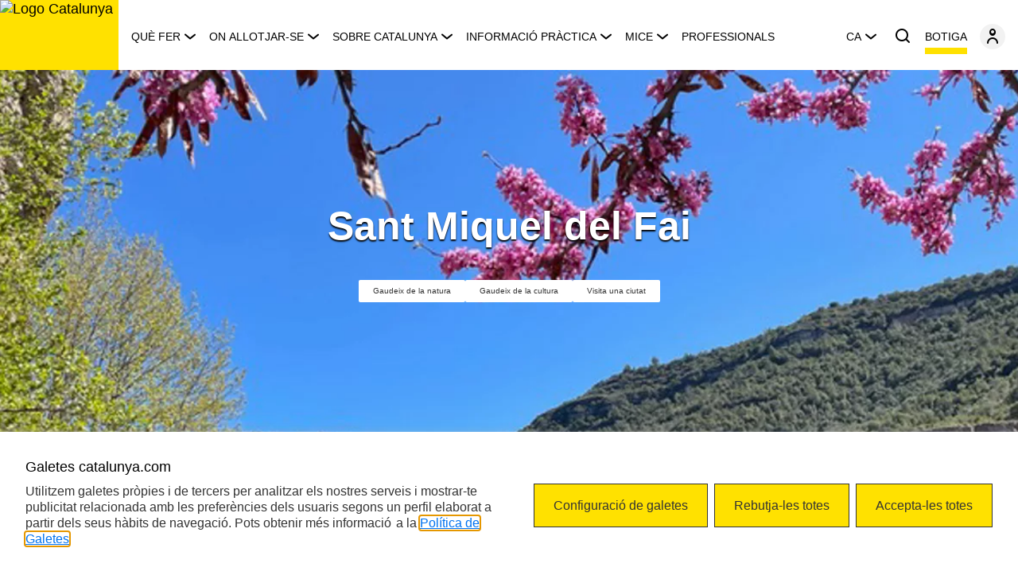

--- FILE ---
content_type: text/html;charset=utf-8
request_url: https://www.catalunya.com/ca/continguts/patrimoni-cultural/sant-miquel-del-fai-17-16003-292?language=de
body_size: 15011
content:

<!DOCTYPE HTML>
<html lang="ca">
    <head>
	<meta charset="UTF-8"/>
	
	
	<!-- Google Tag Manager --><script defer="defer" type="text/javascript" src="/.rum/@adobe/helix-rum-js@%5E2/dist/rum-standalone.js"></script>
<script>(function(w,d,s,l,i){w[l]=w[l]||[];w[l].push({'gtm.start':new Date().getTime(),event:'gtm.js'});var f=d.getElementsByTagName(s)[0],j=d.createElement(s),dl=l!='dataLayer'?'&l='+l:'';j.async=true;j.src='https://www.googletagmanager.com/gtm.js?id='+i+dl;f.parentNode.insertBefore(j,f);})(window,document,'script','dataLayer','GTM-MMP5JMV');</script><!-- End Google Tag Manager --> 
	

	
	
	
		<meta property="og:title" content="Descobreix Sant Miquel del Fai"/>
	
	<meta property="og:type" content="website"/>
	<meta property="og:url" content="https://www.catalunya.com/ca/continguts/patrimoni-cultural/sant-miquel-del-fai-17-16003-292"/>
	<meta property="og:image" content="https://www.catalunya.com/content/dam/catalunyacom/web/ca/contingut-generic/logotips/catalunya.jpg"/>
	

	<link rel="icon" type="image/png" href="/content/dam/catalunyacom/web/ca/contingut-generic/default/favicon_marca_Catalunya.png"/>
	<link rel="apple-touch-icon" type="image/png" href="/content/dam/catalunyacom/web/ca/contingut-generic/default/favicon_marca_Catalunya.png"/>

	
	
		<title>Descobreix Sant Miquel del Fai</title>
	
	
	
	

	

	

	

	
		<meta name="description" content="Explora Sant Miquel del Fai i descobreix el seu entorn natural i històric dins el patrimoni català."/>
	

	
	
	<meta name="template" content="page-cf-patrimonicultural"/>
	<meta name="viewport" content="width=device-width, initial-scale=1"/>
	
	
  
  <link rel="canonical" href="https://www.catalunya.com/ca/continguts/patrimoni-cultural/sant-miquel-del-fai-17-16003-292"/>



    
        <link rel="alternate" hreflang="ca" href="https://www.catalunya.com/ca/continguts/patrimoni-cultural/sant-miquel-del-fai-17-16003-292"/>
    
        <link rel="alternate" hreflang="es" href="https://www.catalunya.com/es/continguts/patrimoni-cultural/sant-miquel-del-fai-17-16003-292"/>
    
        <link rel="alternate" hreflang="en" href="https://www.catalunya.com/en/continguts/patrimoni-cultural/sant-miquel-del-fai-17-16003-292"/>
    
        <link rel="alternate" hreflang="fr" href="https://www.catalunya.com/fr/continguts/patrimoni-cultural/sant-miquel-del-fai-17-16003-292"/>
    
        <link rel="alternate" hreflang="de" href="https://www.catalunya.com/de/continguts/patrimoni-cultural/sant-miquel-del-fai-17-16003-292"/>
    
        <link rel="alternate" hreflang="ru" href="https://www.catalunya.com/ru/continguts/patrimoni-cultural/sanmikeldelfai-17-16003-292"/>
    

  

	<script async type="text/javascript"> (function(window, document, dataLayerName, id) { window[dataLayerName]=window[dataLayerName]||[],window[dataLayerName].push({start:(new Date).getTime(),event:"stg.start"});var scripts=document.getElementsByTagName('script')[0],tags=document.createElement('script'); function stgCreateCookie(a,b,c){var d="";if(c){var e=new Date;e.setTime(e.getTime()+24*c*60*60*1e3),d="; expires="+e.toUTCString();f="; SameSite=Strict"}document.cookie=a+"="+b+d+f+"; path=/"} var isStgDebug=(window.location.href.match("stg_debug")||document.cookie.match("stg_debug"))&&!window.location.href.match("stg_disable_debug");stgCreateCookie("stg_debug",isStgDebug?1:"",isStgDebug?14:-1); var qP=[];dataLayerName!=="dataLayer"&&qP.push("data_layer_name="+dataLayerName),isStgDebug&&qP.push("stg_debug");var qPString=qP.length>0?("?"+qP.join("&")):""; tags.async=!0,tags.src="https://gencat.containers.piwik.pro/"+id+".js"+qPString,scripts.parentNode.insertBefore(tags,scripts); !function(a,n,i){a[n]=a[n]||{};for(var c=0;c<i.length;c++)!function(i){a[n][i]=a[n][i]||{},a[n][i].api=a[n][i].api||function(){var a=[].slice.call(arguments,0);"string"==typeof a[0]&&window[dataLayerName].push({event:n+"."+i+":"+a[0],parameters:[].slice.call(arguments,1)})}}(i[c])}(window,"ppms",["tm","cm"]); })(window, document, 'dataLayer', 'eb50131d-1482-4c39-a0fa-835d5e4dacd6'); </script>

<!-- One Tag Conditional Container: Agencia Catalana de Turisme  (28430) | One Tag ACT Flashtalking (16598) | Export Date: Sep. 23, 2024 @ 2:25pm UTC -->
<script async type="text/javascript">
var ft_onetag_16598 = {
    ft_vars:{
        "ftXRef":"", // <-- INSERT "TRANSACTION_ID" --
        "ftXValue":"", // <-- INSERT "TRANSACTION_VALUE" --
        "ftXType":"", // <-- INSERT "TRANSACTION_TYPE" --
        "ftXName":"", // <-- INSERT "TRANSACTION_NAME" --
        "ftXNumItems":"", // <-- INSERT "TRANSACTION_QUANTITY" --
        "ftXCurrency":"", // <-- INSERT "TRANSACTION_CURRENCY" --
        "U1":"", // <-- INSERT "U1" --
        "U2":"", // <-- INSERT "U2" --
        "U3":"", // <-- INSERT "U3" --
        "U4":"", // <-- INSERT "U4" --
        "U5":"", // <-- INSERT "U5" --
        "U6":"", // <-- INSERT "U6" --
        "U7":"", // <-- INSERT "U7" --
        "U8":"", // <-- INSERT "U8" --
        "U9":"", // <-- INSERT "U9" --
        "U10":"", // <-- INSERT "U10" --
        "U11":"", // <-- INSERT "U11" --
        "U12":"", // <-- INSERT "U12" --
        "U13":"", // <-- INSERT "U13" --
        "U14":"", // <-- INSERT "U14" --
        "U15":"", // <-- INSERT "U15" --
        "U16":"", // <-- INSERT "U16" --
        "U17":"", // <-- INSERT "U17" --
        "U18":"", // <-- INSERT "U18" --
        "U19":"", // <-- INSERT "U19" --
        "U20":"", // <-- INSERT "U20" --
        },
    ot_dom:'https://servedby.flashtalking.com',
    ot_path:'/container/28430;145262;16598;iframe/?',
    ot_href:'ft_referrer='+escape(document.location.href),
    ot_rand:Math.random()*1000000,
    ot_ref:document.referrer,
    ot_init:function(){
        var o=this,qs='',count=0,ns='';
        for(var key in o.ft_vars){
            qs+=(o.ft_vars[key]==''?'':key+'='+o.ft_vars[key]+'&');
        }
        count=o.ot_path.length+qs.length+o.ot_href+escape(o.ot_ref).length;
        ns=o.ot_ns(count-2000);
        document.write('<iframe style="position:absolute; visibility:hidden; width:1px; height:1px;" src="'+o.ot_dom+o.ot_path+qs+o.ot_href+encodeURIComponent('?~'+qs)+'&ns='+ns+'&cb='+o.ot_rand+'"></iframe>');
    },
    ot_ns:function(diff){
        if(diff>0){
            var o=this,qo={},
                sp=/(?:^|&)([^&=]*)=?([^&]*)/g,
                fp=/^(http[s]?):\/\/?([^:\/\s]+)\/([\w\.]+[^#?\s]+)(.*)?/.exec(o.ot_ref),
                ro={h:fp[2],p:fp[3],qs:fp[4].replace(sp,function(p1,p2,p3){if(p2)qo[p2]=[p3]})};
            return escape(ro.h+ro.p.substring(0,10)+(qo.q?'?q='+unescape(qo.q):'?p='+unescape(qo.p)));
        }else{
            var o=this;
            return escape(unescape(o.ot_ref));
        }
            }
    }
ft_onetag_16598.ot_init();
</script>

<meta name="facebook-domain-verification" content="0shalehl78zg5bp8tlgk8zlpkypkmw" />

<!-- Event snippet for Visita página Pmax conversion page -->
<script async>
gtag('event', 'conversion', {'send_to': 'AW-16474736557/sigdCK_PqPgaEK2P4q89'});
</script>

<!-- Google tag (gtag.js) -->
<script async src="https://www.googletagmanager.com/gtag/js?id=AW-16474736557"></script>
<script async>
window.dataLayer = window.dataLayer || [];
function gtag(){dataLayer.push(arguments);}
gtag('js', new Date());
gtag('config', 'AW-16474736557');
</script>


    
    <link rel="stylesheet" href="/etc.clientlibs/catalunyacom/clientlibs/clientlib-base.lc-20366c34da4f68c4c9692b476379ac96-lc.min.css" type="text/css">







  
    
    

    

    
    

    
    

    
    
    <script async src="/etc.clientlibs/core/wcm/components/commons/datalayer/v2/clientlibs/core.wcm.components.commons.datalayer.v2.lc-1e0136bad0acfb78be509234578e44f9-lc.min.js"></script>


    
    <script async src="/etc.clientlibs/core/wcm/components/commons/datalayer/acdl/core.wcm.components.commons.datalayer.acdl.lc-bf921af342fd2c40139671dbf0920a1f-lc.min.js"></script>



  
  
  <link rel="stylesheet" type="text/css"/>
  
    <script type="application/ld+json">
      {
  "@context": "https://schema.org",
  "@type": "TouristAttraction",
  "name": "Sant Miquel del Fai",
  "location": {
    "@type": "Place",
    "name": "",
    "telephone": "",
    "address": {
      "@type": "PostalAddress",
      "streetAddress": "BV-1485",
      "postalCode": "08416",
      "addressLocality": "Bigues i Riells del Fai",
      "addressRegion": "Barcelona",
      "addressCountry": "Espanya"
    }
  },
  "url": "https://parcs.diba.cat/web/cinglesberti/sant-miquel-del-fai",
  "description": "\u003cp\u003eL\u0027aigua, provinent dels rius Rossinyol i Tenes i també de les pluges i el desglaç, ha creat un paisatge singular a Sant Miquel del Fai, on ha format \u003cb\u003ecoves d\u0027estalactites\u003c/b\u003e i \u003cb\u003eestalagmites\u003c/b\u003e, curioses \u003cb\u003eformacions rocoses\u003c/b\u003e, petits \u003cb\u003eestanys\u003c/b\u003e i bells \u003cb\u003esalts d\u0027aigua\u003c/b\u003e. \u003c/p\u003e\u003cp\u003eA la riquesa natural d\u0027aquest entorn s\u0027hi afegeix la bellesa del patrimoni arquitectònic, herència d\u0027un antic monestir que es va construir al voltant de l\u0027església de Sant Miquel (segle X). \u003c/p\u003e\u003cp\u003eEl lloc està documentat des del 887, quan se l\u0027esmenta en un escrit que fa referència a l\u0027ermita romànica de Sant Martí (segle X). Aquesta ermita, molt influent fins al segle VI, va anar perdent pes davant del culte que se celebrava a l\u0027església de Sant Miquel (segle X), construïda allà on anteriorment hi havia hagut un espai per als ritus pagans. \u003c/p\u003e\u003cp\u003eL\u0027any 997, els comtes de Barcelona van cedir les terres on hi havia l\u0027església de Sant Miquel i els seus voltants al cavaller Gombau de Besora perquè hi fundés un monestir, però finalment la casa del Priorat no es va construir fins a principis del segle XV. \u003c/p\u003e\u003cp\u003eDes del 1042 el priorat del Fai va quedar adscrit al monestir provençal de Sant Víctor de Marsella, fins que el 1567 va passar a la tutela de la catedral de Girona. El 1832, davant la falta cada vegada més evident de monjos, el priorat va quedar abolit. \u003c/p\u003e\u003cp\u003eLa visita a Sant Miquel del Fai s\u0027inicia al pont del Rossinyol i el pas de la Foradada per entrar al recinte per la portalada fortificada. Allà hi ha la plaça de l\u0027Abadia, davant la qual s\u0027alça la \u003cb\u003ecasa del Priorat\u003c/b\u003e. L\u0027edifici, molt ben conservat, ha esdevingut un bon exemple del gòtic català. \u003c/p\u003e\u003cp\u003eSeguint pel passadís de pedra (claustre) es va a parar a l\u0027\u003cb\u003eesglésia\u003c/b\u003e \u003cb\u003ede Sant Miquel\u003c/b\u003e, l\u0027única capella romànica construïda sota una balma. A la mateixa bauma hi ha una exposició i un audiovisual on s\u0027explica la història i arquitectura d\u0027aquest espai natural.\u003c/p\u003e\u003cp\u003eDesprés de passar pel salt del Rossinyol, un salt d\u0027aigua intermitent, l\u0027itinerari continua pel camí principal fins al salt del Tenes, que es pot visitar per sota, tot passant pel\u003cb\u003e llac de les Monges\u003c/b\u003e, amagat sota la roca.\u003c/p\u003e",
  "openingHours": "/",
  "audienceType": "cultural pur, omnívor cultural"
}
    </script>
  
</head>
    <body class="page_cf page basicpage" id="page_cf-0de445e859" data-cmp-link-accessibility-enabled data-cmp-link-accessibility-text="s&#39;obre en una pestanya nova" data-cmp-data-layer-enabled>
        <script>
          window.adobeDataLayer = window.adobeDataLayer || [];
          adobeDataLayer.push({
              page: JSON.parse("{\x22page_cf\u002D0de445e859\x22:{\x22@type\x22:\x22catalunyacom\/components\/page_cf\x22,\x22repo:modifyDate\x22:\x222023\u002D09\u002D22T23:59:34Z\x22,\x22dc:title\x22:\x22Descobreix Sant Miquel del Fai\x22,\x22dc:description\x22:\x22Explora Sant Miquel del Fai i descobreix el seu entorn natural i històric dins el patrimoni català.\x22,\x22xdm:template\x22:\x22\/conf\/catalunyacom\/settings\/wcm\/templates\/page\u002Dcf\u002Dpatrimonicultural\x22,\x22xdm:language\x22:\x22ca\x22,\x22xdm:tags\x22:[],\x22repo:path\x22:\x22\/content\/catalunyacom\/es\/ca\/continguts\/patrimoni\u002Dcultural\/sant\u002Dmiquel\u002Ddel\u002Dfai17\u002D16003\u002D292.html\x22}}"),
              event:'cmp:show',
              eventInfo: {
                  path: 'page.page_cf\u002D0de445e859'
              }
          });
        </script>
        
        
        	
        	
	    	
	    		<!-- Google Tag Manager (noscript) --><noscript><iframe src="https://www.googletagmanager.com/ns.html?id=GTM-MMP5JMV" height="0" width="0" style="display:none;visibility:hidden"></iframe></noscript><!-- End Google Tag Manager (noscript) -->
	    	
	    	
    		
            




            
<div class="root container responsivegrid catalunya-global-column">

    
    <div id="container-d1647c0e4b" class="cmp-container">
        


<div class="aem-Grid aem-Grid--12 aem-Grid--default--12 ">
    
    <div class="experiencefragment aem-GridColumn aem-GridColumn--default--12">
<div id="experiencefragment-358f5f1d1c" class="cmp-experiencefragment cmp-experiencefragment--header">


    
    <div id="container-265937383e" class="cmp-container">
        


<div class="aem-Grid aem-Grid--12 aem-Grid--default--12 ">
    
    <div class="container responsivegrid aem-GridColumn aem-GridColumn--default--12">

    
    <div id="container-1cd480c0ea" class="cmp-container">
        


<div class="aem-Grid aem-Grid--12 aem-Grid--default--12 ">
    
    <div class="header aem-GridColumn aem-GridColumn--default--12">
<ui-header aria-label-close-panel="Tancar menú de navegació" aria-label-menu-button="Obrir menú de navegació" aria-label-search-button="Cercar" cart-link-accessible-label="Botiga" cart-link-label="Botiga" cart-link-target='_self' cart-link-url="/ca/botiga-catalunya-experience" categories="[{&#34;label&#34;:&#34;Què fer&#34;,&#34;linkUrl&#34;:&#34;/ca/que-fer&#34;,&#34;target&#34;:&#34;_self&#34;,&#34;ariaLabelLink&#34;:&#34;Et porta a la pàgina de Què fer &#34;,&#34;tagText&#34;:&#34;p&#34;,&#34;subcategories&#34;:{&#34;ariaLabel&#34;:&#34;Enllaços de navegació&#34;,&#34;viewAllLabel&#34;:&#34;Què fer&#34;,&#34;viewAllAriaLabel&#34;:&#34;Veure tot&#34;,&#34;list&#34;:[{&#34;label&#34;:&#34;Agenda&#34;,&#34;ariaLabelLink&#34;:&#34;Anar a la pàgina de què fer a Catalunya Agenda de Catalunya: gaudeix de tots els esdeveniments!&#34;,&#34;linkUrl&#34;:&#34;/ca/que-fer/agenda&#34;,&#34;target&#34;:&#34;_self&#34;},{&#34;label&#34;:&#34;Rutes&#34;,&#34;ariaLabelLink&#34;:&#34;Anar a la pàgina de què fer a Catalunya Rutes per Catalunya: senderisme, cicloturisme i molt més&#34;,&#34;linkUrl&#34;:&#34;/ca/que-fer/rutes&#34;,&#34;target&#34;:&#34;_self&#34;},{&#34;label&#34;:&#34;Destinacions&#34;,&#34;ariaLabelLink&#34;:&#34;Anar a la pàgina de què fer a Catalunya Destinacions de Catalunya: descobreix-les!&#34;,&#34;linkUrl&#34;:&#34;/ca/que-fer/destinacions&#34;,&#34;target&#34;:&#34;_self&#34;},{&#34;label&#34;:&#34;Experiències&#34;,&#34;ariaLabelLink&#34;:&#34;Anar a la pàgina de què fer a Catalunya Experiències turístiques a Catalunya: viu-les!&#34;,&#34;linkUrl&#34;:&#34;/ca/que-fer/experiencies&#34;,&#34;target&#34;:&#34;_self&#34;},{&#34;label&#34;:&#34;Recomanacions&#34;,&#34;ariaLabelLink&#34;:&#34;Anar a la pàgina de què fer a Catalunya Descobreix les millors recomanacions per viatjar per Catalunya&#34;,&#34;linkUrl&#34;:&#34;/ca/que-fer/recomanacions&#34;,&#34;target&#34;:&#34;_self&#34;},{&#34;label&#34;:&#34;Advisors&#34;,&#34;ariaLabelLink&#34;:&#34;Anar a la pàgina de què fer a Catalunya Advisors&#34;,&#34;linkUrl&#34;:&#34;/ca/que-fer/advisors&#34;,&#34;target&#34;:&#34;_self&#34;}]},&#34;highlights&#34;:{&#34;ariaLabel&#34;:&#34;Continguts destacats&#34;,&#34;list&#34;:[{&#34;description&#34;:&#34;Grand Tour de Catalunya, un viatge ple de viatges&#34;,&#34;imageUrl&#34;:&#34;https://infotur.scene7.com/is/image/cta/som-786.-p-_dsf4900_gtc_tram5&#34;,&#34;imageAlt&#34;:&#34;Cadaqués durant el Grand Tour de Catalunya&#34;,&#34;linkUrl&#34;:&#34;/ca/continguts/article/grand-tour-de-catalunya-un-viatge-ple-de-viatges-26-1-143&#34;,&#34;target&#34;:&#34;_self&#34;,&#34;ariaLabelLink&#34;:&#34;Et redirigeix a l&#39;article sobre el Grand Tour de Catalunya&#34;},{&#34;description&#34;:&#34;El calendari gastronòmic per descobrir els sabors de Catalunya&#34;,&#34;imageUrl&#34;:&#34;https://infotur.scene7.com/is/image/cta/calendari-gastro-mobile&#34;,&#34;imageAlt&#34;:&#34;El calendari gastronòmic per descobrir els sabors de Catalunya&#34;,&#34;linkUrl&#34;:&#34;/ca/calendari-gastronomic-de-catalunya&#34;,&#34;target&#34;:&#34;_self&#34;,&#34;ariaLabelLink&#34;:&#34;Et redirigeix a la pàgina del calendari gastronòmis de Catalunya&#34;},{&#34;description&#34;:&#34;#Emociona&#39;t&#34;,&#34;imageUrl&#34;:&#34;https://infotur.scene7.com/is/image/cta/act-24-0250-advisors-xefs-disfrutar-crmg-005-1&#34;,&#34;imageAlt&#34;:&#34;Els xefs Mateu Casañas, Oriol Castro i Eduard Xatruch&#34;,&#34;linkUrl&#34;:&#34;/ca/continguts/article/catalunya-emociona-1741099683648&#34;,&#34;target&#34;:&#34;_self&#34;,&#34;ariaLabelLink&#34;:&#34;Et redirigeix a l&#39;article de Disfrutar, Catalunya emociona&#34;}]},&#34;filters&#34;:{&#34;ariaLabel&#34;:&#34;&#34;,&#34;list&#34;:[{&#34;label&#34;:&#34;Agafa la bici&#34;,&#34;imageUrl&#34;:&#34;/content/dam/catalunyacom/web/ca/contingut-generic/icones/icones-taxonomias/motivacions/agafa-la-bici.svg&#34;,&#34;imageAlt&#34;:&#34;Agafa la bici&#34;,&#34;linkUrl&#34;:&#34;/ca/tipus-de-turisme/agafa-la-bici&#34;,&#34;linkTarget&#34;:&#34;_self&#34;,&#34;ariaLabelLink&#34;:&#34;Et redirigeix a les activitats relacionades amb la motivació agafa la bici&#34;},{&#34;label&#34;:&#34;Entrena&#39;t&#34;,&#34;imageUrl&#34;:&#34;/content/dam/catalunyacom/web/ca/contingut-generic/icones/icones-taxonomias/motivacions/entrena-t.svg&#34;,&#34;imageAlt&#34;:&#34;Entrena&#39;t&#34;,&#34;linkUrl&#34;:&#34;/ca/cercadors/resultats-cerca?motivacionsTractores=catalunyacom:motivacions/entrena-t&#34;,&#34;linkTarget&#34;:&#34;_self&#34;,&#34;ariaLabelLink&#34;:&#34;Et redirigeix a les activitats relacionades amb la motivació entrena&#39;t&#34;},{&#34;label&#34;:&#34;Fes ruta en cotxe&#34;,&#34;imageUrl&#34;:&#34;/content/dam/catalunyacom/web/ca/contingut-generic/icones/icones-taxonomias/motivacions/fes-ruta-en-cotxe.svg&#34;,&#34;imageAlt&#34;:&#34;Fes ruta en cotxe&#34;,&#34;linkUrl&#34;:&#34;https://grandtour.catalunya.com/ca/&#34;,&#34;linkTarget&#34;:&#34;_blank&#34;,&#34;ariaLabelLink&#34;:&#34;Et redirigeix a les activitats relacionades amb la motivació fes ruta en cotxe&#34;},{&#34;label&#34;:&#34;Fes salut&#34;,&#34;imageUrl&#34;:&#34;/content/dam/catalunyacom/web/ca/contingut-generic/icones/icones-taxonomias/motivacions/fes-salut.svg&#34;,&#34;imageAlt&#34;:&#34;Fes salut&#34;,&#34;linkUrl&#34;:&#34;/ca/cercadors/resultats-cerca?motivacionsTractores=catalunyacom:motivacions/fes-salut&#34;,&#34;linkTarget&#34;:&#34;_self&#34;,&#34;ariaLabelLink&#34;:&#34;Et redirigeix a les activitats relacionades amb la motivació fes salut&#34;},{&#34;label&#34;:&#34;Fes senderisme&#34;,&#34;imageUrl&#34;:&#34;/content/dam/catalunyacom/web/ca/contingut-generic/icones/icones-taxonomias/motivacions/fes-senderisme.svg&#34;,&#34;imageAlt&#34;:&#34;Fes senderisme&#34;,&#34;linkUrl&#34;:&#34;/ca/tipus-de-turisme/fes-senderisme&#34;,&#34;linkTarget&#34;:&#34;_self&#34;,&#34;ariaLabelLink&#34;:&#34;Et redirigeix a les activitats relacionades amb la motivació fes senderisme&#34;},{&#34;label&#34;:&#34;Gaudeix de la cultura&#34;,&#34;imageUrl&#34;:&#34;/content/dam/catalunyacom/web/ca/contingut-generic/icones/icones-taxonomias/motivacions/gaudeix-de-la-cultura.svg&#34;,&#34;imageAlt&#34;:&#34;Gaudeix de la cultura&#34;,&#34;linkUrl&#34;:&#34;/ca/cercadors/resultats-cerca?motivacionsTractores=catalunyacom:motivacions/gaudeix-de-la-cultura&#34;,&#34;linkTarget&#34;:&#34;_self&#34;,&#34;ariaLabelLink&#34;:&#34;Et redirigeix a les activitats relacionades amb la motivació gaudeix de la cultura&#34;},{&#34;label&#34;:&#34;Gaudeix de la natura&#34;,&#34;imageUrl&#34;:&#34;/content/dam/catalunyacom/web/ca/contingut-generic/icones/icones-taxonomias/motivacions/gaudeix-de-la-natura.svg&#34;,&#34;imageAlt&#34;:&#34;Gaudeix de la natura&#34;,&#34;linkUrl&#34;:&#34;/ca/cercadors/resultats-cerca?motivacionsTractores=catalunyacom:motivacions/gaudeix-de-la-natura&#34;,&#34;linkTarget&#34;:&#34;_self&#34;,&#34;ariaLabelLink&#34;:&#34;Et redirigeix a les activitats relacionades amb la motivació gaudeix de la natura&#34;},{&#34;label&#34;:&#34;Gaudeix del mar&#34;,&#34;imageUrl&#34;:&#34;/content/dam/catalunyacom/web/ca/contingut-generic/icones/icones-taxonomias/motivacions/gaudeix-del-mar.svg&#34;,&#34;imageAlt&#34;:&#34;Gaudeix del mar&#34;,&#34;linkUrl&#34;:&#34;/ca/turisme-nautic&#34;,&#34;linkTarget&#34;:&#34;_self&#34;,&#34;ariaLabelLink&#34;:&#34;Et redirigeix a les activitats relacionades amb la motivació gaudeix del mar&#34;},{&#34;label&#34;:&#34;Juga a golf&#34;,&#34;imageUrl&#34;:&#34;/content/dam/catalunyacom/web/ca/contingut-generic/icones/icones-taxonomias/motivacions/juga-a-golf.svg&#34;,&#34;imageAlt&#34;:&#34;Juga a golf&#34;,&#34;linkUrl&#34;:&#34;/ca/cercadors/resultats-cerca?motivacionsTractores=catalunyacom:motivacions/juga-a-golf&#34;,&#34;linkTarget&#34;:&#34;_self&#34;,&#34;ariaLabelLink&#34;:&#34;Et redirigeix a les activitats relacionades amb la motivació juga a golf&#34;},{&#34;label&#34;:&#34;Tasta&#34;,&#34;imageUrl&#34;:&#34;/content/dam/catalunyacom/web/ca/contingut-generic/icones/icones-taxonomias/motivacions/tasta.svg&#34;,&#34;imageAlt&#34;:&#34;Tasta&#34;,&#34;linkUrl&#34;:&#34;/ca/catalunya-la-millor-cuina-del-mon&#34;,&#34;linkTarget&#34;:&#34;_self&#34;,&#34;ariaLabelLink&#34;:&#34;Et redirigeix a les activitats relacionades amb la motivació tasta&#34;},{&#34;label&#34;:&#34;Viatja en família&#34;,&#34;imageUrl&#34;:&#34;/content/dam/catalunyacom/web/ca/contingut-generic/icones/icones-taxonomias/motivacions/viatja-en-familia.svg&#34;,&#34;imageAlt&#34;:&#34;Viatja en família&#34;,&#34;linkUrl&#34;:&#34;/ca/vacances-en-familia&#34;,&#34;linkTarget&#34;:&#34;_self&#34;,&#34;ariaLabelLink&#34;:&#34;Et redirigeix a les activitats relacionades amb la motivació viatja en família&#34;},{&#34;label&#34;:&#34;Visita una ciutat&#34;,&#34;imageUrl&#34;:&#34;/content/dam/catalunyacom/web/ca/contingut-generic/icones/icones-taxonomias/motivacions/visita-una-ciutat.svg&#34;,&#34;imageAlt&#34;:&#34;Visita una ciutat&#34;,&#34;linkUrl&#34;:&#34;/ca/cercadors/resultats-cerca?motivacionsTractores=catalunyacom:motivacions/visita-una-ciutat&#34;,&#34;linkTarget&#34;:&#34;_self&#34;,&#34;ariaLabelLink&#34;:&#34;Et redirigeix a les activitats relacionades amb la motivació visita una ciutat&#34;}]}},{&#34;label&#34;:&#34; On allotjar-se&#34;,&#34;linkUrl&#34;:&#34;/ca/allotjaments&#34;,&#34;target&#34;:&#34;_self&#34;,&#34;ariaLabelLink&#34;:&#34;Et porta a la pàgina d&#39;on allotjar-se&#34;,&#34;tagText&#34;:&#34;p&#34;,&#34;subcategories&#34;:{&#34;ariaLabel&#34;:&#34;Enllaços de navegació&#34;,&#34;viewAllLabel&#34;:&#34; On allotjar-se&#34;,&#34;viewAllAriaLabel&#34;:&#34;&#34;,&#34;list&#34;:[{&#34;label&#34;:&#34;Hotels&#34;,&#34;ariaLabelLink&#34;:&#34;Anar a Hotels a Catalunya: viu unes vacances inoblidables&#34;,&#34;linkUrl&#34;:&#34;/ca/allotjaments/hotels&#34;,&#34;target&#34;:&#34;_self&#34;},{&#34;label&#34;:&#34;Allotjaments rurals&#34;,&#34;ariaLabelLink&#34;:&#34;Anar a Allotjaments rurals a Catalunya: connecta amb la natura&#34;,&#34;linkUrl&#34;:&#34;/ca/allotjaments/allotjaments-rurals&#34;,&#34;target&#34;:&#34;_self&#34;},{&#34;label&#34;:&#34;Càmpings&#34;,&#34;ariaLabelLink&#34;:&#34;Anar a Càmpings a Catalunya&#34;,&#34;linkUrl&#34;:&#34;/ca/allotjaments/campings&#34;,&#34;target&#34;:&#34;_self&#34;},{&#34;label&#34;:&#34;Apartaments&#34;,&#34;ariaLabelLink&#34;:&#34;Anar a Apartaments turístics a Catalunya&#34;,&#34;linkUrl&#34;:&#34;/ca/allotjaments/apartaments&#34;,&#34;target&#34;:&#34;_self&#34;}]},&#34;highlights&#34;:{&#34;ariaLabel&#34;:&#34;Continguts destacats&#34;,&#34;list&#34;:[{&#34;description&#34;:&#34;Hotels gastronòmics&#34;,&#34;imageUrl&#34;:&#34;https://infotur.scene7.com/is/image/cta/Terradets-DdelVal_19r-078&#34;,&#34;imageAlt&#34;:&#34;Persones gaudint d&#39;una estada en un hotel gastronòmic de Catalunya&#34;,&#34;linkUrl&#34;:&#34;/ca/continguts/article/hotels-gastronomics-una-experiencia-per-als-sentits-26-1-189&#34;,&#34;target&#34;:&#34;_self&#34;,&#34;ariaLabelLink&#34;:&#34;Et redirigeix a un article sobre els hotels gastronòmics de Catalunya&#34;},{&#34;description&#34;:&#34;Allotjaments ecoturístics, un valor afegit&#34;,&#34;imageUrl&#34;:&#34;https://infotur.scene7.com/is/image/cta/COVER0005381&#34;,&#34;imageAlt&#34;:&#34;Vistes de la casa d&#39;ecoturisme Can Buch&#34;,&#34;linkUrl&#34;:&#34;/ca/continguts/article/allotjaments-ecoturistics-un-valor-afegit-26-1-185&#34;,&#34;target&#34;:&#34;_self&#34;,&#34;ariaLabelLink&#34;:&#34;Et redirigeix a un article sobre l&#39;ecoturisme a Catalunya&#34;},{&#34;description&#34;:&#34;Experiències inoblidables en família&#34;,&#34;imageUrl&#34;:&#34;https://infotur.scene7.com/is/image/cta/13_DSC6818&#34;,&#34;imageAlt&#34;:&#34;Familia gaudint en una estada en un allotjament turístic de Catalunya&#34;,&#34;linkUrl&#34;:&#34;/ca/continguts/article/experiencies-inoblidables-en-familia-26-1-183&#34;,&#34;target&#34;:&#34;_self&#34;,&#34;ariaLabelLink&#34;:&#34;Et redirigeix a un article sobre els allotjaments per a famílies a Catalunya&#34;}]},&#34;filters&#34;:{&#34;ariaLabel&#34;:&#34;&#34;,&#34;list&#34;:[{&#34;label&#34;:&#34;Agafa la bici&#34;,&#34;imageUrl&#34;:&#34;/content/dam/catalunyacom/web/ca/contingut-generic/icones/icones-taxonomias/motivacions/agafa-la-bici.svg&#34;,&#34;imageAlt&#34;:&#34;Agafa la bici&#34;,&#34;linkUrl&#34;:&#34;/ca/tipus-de-turisme/agafa-la-bici&#34;,&#34;linkTarget&#34;:&#34;_self&#34;,&#34;ariaLabelLink&#34;:&#34;Amplia informació&#34;},{&#34;label&#34;:&#34;Entrena&#39;t&#34;,&#34;imageUrl&#34;:&#34;/content/dam/catalunyacom/web/ca/contingut-generic/icones/icones-taxonomias/motivacions/entrena-t.svg&#34;,&#34;imageAlt&#34;:&#34;Entrena&#39;t&#34;,&#34;linkUrl&#34;:&#34;/ca/cercadors/resultats-cerca?motivacionsTractores=catalunyacom:motivacions/entrena-t&#34;,&#34;linkTarget&#34;:&#34;_self&#34;,&#34;ariaLabelLink&#34;:&#34;Amplia informació&#34;},{&#34;label&#34;:&#34;Fes ruta en cotxe&#34;,&#34;imageUrl&#34;:&#34;/content/dam/catalunyacom/web/ca/contingut-generic/icones/icones-taxonomias/motivacions/fes-ruta-en-cotxe.svg&#34;,&#34;imageAlt&#34;:&#34;Fes ruta en cotxe&#34;,&#34;linkUrl&#34;:&#34;https://grandtour.catalunya.com/ca/&#34;,&#34;linkTarget&#34;:&#34;_blank&#34;,&#34;ariaLabelLink&#34;:&#34;Amplia informació&#34;},{&#34;label&#34;:&#34;Fes salut&#34;,&#34;imageUrl&#34;:&#34;/content/dam/catalunyacom/web/ca/contingut-generic/icones/icones-taxonomias/motivacions/fes-salut.svg&#34;,&#34;imageAlt&#34;:&#34;Fes salut&#34;,&#34;linkUrl&#34;:&#34;/ca/cercadors/resultats-cerca?motivacionsTractores=catalunyacom:motivacions/fes-salut&#34;,&#34;linkTarget&#34;:&#34;_self&#34;,&#34;ariaLabelLink&#34;:&#34;Amplia informació&#34;},{&#34;label&#34;:&#34;Fes senderisme&#34;,&#34;imageUrl&#34;:&#34;/content/dam/catalunyacom/web/ca/contingut-generic/icones/icones-taxonomias/motivacions/fes-senderisme.svg&#34;,&#34;imageAlt&#34;:&#34;Fes senderisme&#34;,&#34;linkUrl&#34;:&#34;/ca/tipus-de-turisme/fes-senderisme&#34;,&#34;linkTarget&#34;:&#34;_self&#34;,&#34;ariaLabelLink&#34;:&#34;Amplia informació&#34;},{&#34;label&#34;:&#34;Gaudeix de la cultura&#34;,&#34;imageUrl&#34;:&#34;/content/dam/catalunyacom/web/ca/contingut-generic/icones/icones-taxonomias/motivacions/gaudeix-de-la-cultura.svg&#34;,&#34;imageAlt&#34;:&#34;Gaudeix de la cultura&#34;,&#34;linkUrl&#34;:&#34;/ca/cercadors/resultats-cerca?motivacionsTractores=catalunyacom:motivacions/gaudeix-de-la-cultura&#34;,&#34;linkTarget&#34;:&#34;_self&#34;,&#34;ariaLabelLink&#34;:&#34;Amplia informació&#34;},{&#34;label&#34;:&#34;Gaudeix de la natura&#34;,&#34;imageUrl&#34;:&#34;/content/dam/catalunyacom/web/ca/contingut-generic/icones/icones-taxonomias/motivacions/gaudeix-de-la-natura.svg&#34;,&#34;imageAlt&#34;:&#34;Gaudeix de la natura&#34;,&#34;linkUrl&#34;:&#34;/ca/cercadors/resultats-cerca?motivacionsTractores=catalunyacom:motivacions/gaudeix-de-la-natura&#34;,&#34;linkTarget&#34;:&#34;_self&#34;,&#34;ariaLabelLink&#34;:&#34;Amplia informació&#34;},{&#34;label&#34;:&#34;Gaudeix del mar&#34;,&#34;imageUrl&#34;:&#34;/content/dam/catalunyacom/web/ca/contingut-generic/icones/icones-taxonomias/motivacions/gaudeix-del-mar.svg&#34;,&#34;imageAlt&#34;:&#34;Gaudeix del mar&#34;,&#34;linkUrl&#34;:&#34;/ca/turisme-nautic&#34;,&#34;linkTarget&#34;:&#34;_self&#34;,&#34;ariaLabelLink&#34;:&#34;Amplia informació&#34;},{&#34;label&#34;:&#34;Juga a golf&#34;,&#34;imageUrl&#34;:&#34;/content/dam/catalunyacom/web/ca/contingut-generic/icones/icones-taxonomias/motivacions/juga-a-golf.svg&#34;,&#34;imageAlt&#34;:&#34;Juga a golf&#34;,&#34;linkUrl&#34;:&#34;/ca/cercadors/resultats-cerca?motivacionsTractores=catalunyacom:motivacions/juga-a-golf&#34;,&#34;linkTarget&#34;:&#34;_self&#34;,&#34;ariaLabelLink&#34;:&#34;Amplia informació&#34;},{&#34;label&#34;:&#34;Tasta&#34;,&#34;imageUrl&#34;:&#34;/content/dam/catalunyacom/web/ca/contingut-generic/icones/icones-taxonomias/motivacions/tasta.svg&#34;,&#34;imageAlt&#34;:&#34;Tasta&#34;,&#34;linkUrl&#34;:&#34;/ca/catalunya-la-millor-cuina-del-mon&#34;,&#34;linkTarget&#34;:&#34;_self&#34;,&#34;ariaLabelLink&#34;:&#34;Amplia informació&#34;},{&#34;label&#34;:&#34;Viatja en família&#34;,&#34;imageUrl&#34;:&#34;/content/dam/catalunyacom/web/ca/contingut-generic/icones/icones-taxonomias/motivacions/viatja-en-familia.svg&#34;,&#34;imageAlt&#34;:&#34;Viatja en família&#34;,&#34;linkUrl&#34;:&#34;/ca/vacances-en-familia&#34;,&#34;linkTarget&#34;:&#34;_self&#34;,&#34;ariaLabelLink&#34;:&#34;Amplia informació&#34;},{&#34;label&#34;:&#34;Visita una ciutat&#34;,&#34;imageUrl&#34;:&#34;/content/dam/catalunyacom/web/ca/contingut-generic/icones/icones-taxonomias/motivacions/visita-una-ciutat.svg&#34;,&#34;imageAlt&#34;:&#34;Visita una ciutat&#34;,&#34;linkUrl&#34;:&#34;/ca/cercadors/resultats-cerca?motivacionsTractores=catalunyacom:motivacions/visita-una-ciutat&#34;,&#34;linkTarget&#34;:&#34;_self&#34;,&#34;ariaLabelLink&#34;:&#34;Amplia informació&#34;}]}},{&#34;label&#34;:&#34;Sobre Catalunya&#34;,&#34;linkUrl&#34;:&#34;/ca/sobre-catalunya&#34;,&#34;target&#34;:&#34;_self&#34;,&#34;ariaLabelLink&#34;:&#34;Et porta a la pàgina Sobre Catalunya&#34;,&#34;tagText&#34;:&#34;p&#34;,&#34;subcategories&#34;:{&#34;ariaLabel&#34;:&#34;Enllaços de navegació&#34;,&#34;viewAllLabel&#34;:&#34;Sobre Catalunya&#34;,&#34;viewAllAriaLabel&#34;:&#34;&#34;,&#34;list&#34;:[{&#34;label&#34;:&#34;Territori i població&#34;,&#34;ariaLabelLink&#34;:&#34;Anar a la pàgina de sobre Catalunya Territori i població de Catalunya&#34;,&#34;linkUrl&#34;:&#34;/ca/sobre-catalunya/territori-i-poblacio&#34;,&#34;target&#34;:&#34;_self&#34;},{&#34;label&#34;:&#34;Llengua i cultura&#34;,&#34;ariaLabelLink&#34;:&#34;Anar a la pàgina de sobre Catalunya Llengua i cultura catalana&#34;,&#34;linkUrl&#34;:&#34;/ca/sobre-catalunya/llengua-i-cultura-catalana&#34;,&#34;target&#34;:&#34;_self&#34;},{&#34;label&#34;:&#34;Símbols nacionals&#34;,&#34;ariaLabelLink&#34;:&#34;Anar a la pàgina de sobre Catalunya Descobreix els símbols nacionals de Catalunya&#34;,&#34;linkUrl&#34;:&#34;/ca/sobre-catalunya/simbols-nacionals-catalans&#34;,&#34;target&#34;:&#34;_self&#34;},{&#34;label&#34;:&#34;Història de Catalunya&#34;,&#34;ariaLabelLink&#34;:&#34;Anar a la pàgina de sobre Catalunya Història de Catalunya&#34;,&#34;linkUrl&#34;:&#34;/ca/sobre-catalunya/historia-de-catalunya&#34;,&#34;target&#34;:&#34;_self&#34;}]},&#34;highlights&#34;:{&#34;ariaLabel&#34;:&#34;Continguts destacats&#34;,&#34;list&#34;:[{&#34;description&#34;:&#34;Coneix la cultura catalana&#34;,&#34;imageUrl&#34;:&#34;https://infotur.scene7.com/is/image/cta/act-24-0836-xiquets-de-valls-santa-ursula-003&#34;,&#34;imageAlt&#34;:&#34;Colla Vella dels Xiquets de Valls preparant un 4 de 9 amb agulla.&#34;,&#34;linkUrl&#34;:&#34;/ca/continguts/article/viu-la-cultura-a-catalunya-26-1-155&#34;,&#34;target&#34;:&#34;_self&#34;,&#34;ariaLabelLink&#34;:&#34;Et redirigeix a un article sobre la cultura catalana&#34;},{&#34;description&#34;:&#34;Una gastronomia que ve de gust&#34;,&#34;imageUrl&#34;:&#34;https://infotur.scene7.com/is/image/cta/act-24-0836-familia-gaudint-gastronomia-catalana-a-santa-susanna&#34;,&#34;imageAlt&#34;:&#34;Familia en una taula d&#39;una casa rural gaudint de la gastronimia catalana&#34;,&#34;linkUrl&#34;:&#34;/ca/continguts/article/una-gastronomia-que-ve-de-gust-26-1-156&#34;,&#34;target&#34;:&#34;_self&#34;,&#34;ariaLabelLink&#34;:&#34;Et redirigeix a un article sobre la gastronomia catalana&#34;},{&#34;description&#34;:&#34;Gaudeix de la natura&#34;,&#34;imageUrl&#34;:&#34;https://infotur.scene7.com/is/image/cta/2025-pallars-sobira-oficina-turisme-pn-aiguestortes-0001&#34;,&#34;imageAlt&#34;:&#34;Els Encantats i l&#39;estany de Sant Maurici&#34;,&#34;linkUrl&#34;:&#34;/ca/continguts/article/mil-maneres-de-gaudir-de-la-natura-26-1-157&#34;,&#34;target&#34;:&#34;_self&#34;,&#34;ariaLabelLink&#34;:&#34;Et redirigeix a un article sobre la natura a Catalunya&#34;}]},&#34;filters&#34;:{&#34;ariaLabel&#34;:&#34;&#34;,&#34;list&#34;:[]}},{&#34;label&#34;:&#34; Informació pràctica&#34;,&#34;linkUrl&#34;:&#34;/ca/informacio-practica&#34;,&#34;target&#34;:&#34;_self&#34;,&#34;ariaLabelLink&#34;:&#34;Et porta a la pàgina d&#39;informació pràctica&#34;,&#34;tagText&#34;:&#34;p&#34;,&#34;subcategories&#34;:{&#34;ariaLabel&#34;:&#34;Enllaços de navegació&#34;,&#34;viewAllLabel&#34;:&#34; Informació pràctica&#34;,&#34;viewAllAriaLabel&#34;:&#34;&#34;,&#34;list&#34;:[]},&#34;highlights&#34;:{&#34;ariaLabel&#34;:&#34;Continguts destacats&#34;,&#34;list&#34;:[{&#34;description&#34;:&#34;Arribar per terra, mar i aire&#34;,&#34;imageUrl&#34;:&#34;https://infotur.scene7.com/is/image/cta/arribar-per-terra-mar-aire&#34;,&#34;imageAlt&#34;:&#34; Persona amb una maleta arribant a Catalunya&#34;,&#34;linkUrl&#34;:&#34;/ca/continguts/article/arribar-a-catalunya-per-terra-mar-i-aire-26-1-175&#34;,&#34;target&#34;:&#34;_self&#34;,&#34;ariaLabelLink&#34;:&#34;Et redirigeix a un article sobre com arribar a Catalunya&#34;},{&#34;description&#34;:&#34;Tria com vols moure’t &#34;,&#34;imageUrl&#34;:&#34;https://infotur.scene7.com/is/image/cta/tria-com-vols-moure-t&#34;,&#34;imageAlt&#34;:&#34;Estació de tren a Catalunya&#34;,&#34;linkUrl&#34;:&#34;/ca/informacio-practica#tria-com-vols-moure-t&#34;,&#34;target&#34;:&#34;_self&#34;,&#34;ariaLabelLink&#34;:&#34;Et redirigeix a la secció com moure&#39;s per Catalunya&#34;},{&#34;description&#34;:&#34;Les oficines de turisme de Catalunya&#34;,&#34;imageUrl&#34;:&#34;https://infotur.scene7.com/is/image/cta/2025-oficina-turisme-bcn-006&#34;,&#34;imageAlt&#34;:&#34;Imatge de les oficines de turisme de Catalunya&#34;,&#34;linkUrl&#34;:&#34;/ca/continguts/article/les-oficines-de-turisme-de-catalunya-26-1-179&#34;,&#34;target&#34;:&#34;_self&#34;,&#34;ariaLabelLink&#34;:&#34;Amplia informació sobre les oficines de turisme de Catalunya&#34;}]},&#34;filters&#34;:{&#34;ariaLabel&#34;:&#34;&#34;,&#34;list&#34;:[{&#34;label&#34;:&#34;Temps i clima&#34;,&#34;imageUrl&#34;:&#34;/content/dam/catalunyacom/web/ca/contingut-generic/icones/menu-superior/temps.svg&#34;,&#34;imageAlt&#34;:&#34;Temps i clima&#34;,&#34;linkUrl&#34;:&#34;/ca/continguts/article/un-territori-per-a-tot-lany-26-1-223&#34;,&#34;linkTarget&#34;:&#34;_self&#34;,&#34;ariaLabelLink&#34;:&#34;Amplia informació&#34;},{&#34;label&#34;:&#34;Mascotes&#34;,&#34;imageUrl&#34;:&#34;/content/dam/catalunyacom/web/ca/contingut-generic/icones/menu-superior/mascotes-pet-friendly.svg&#34;,&#34;imageAlt&#34;:&#34;Mascotes&#34;,&#34;linkUrl&#34;:&#34;/ca/continguts/article/catalunya-territori-petfriendly-26-1-224&#34;,&#34;linkTarget&#34;:&#34;_self&#34;,&#34;ariaLabelLink&#34;:&#34;Amplia informació&#34;},{&#34;label&#34;:&#34;Visat&#34;,&#34;imageUrl&#34;:&#34;/content/dam/catalunyacom/web/ca/contingut-generic/icones/menu-superior/visa-immigracio.svg&#34;,&#34;imageAlt&#34;:&#34;Visat&#34;,&#34;linkUrl&#34;:&#34;/ca/continguts/article/visitar-catalunya-es-molt-facil-26-1-225&#34;,&#34;linkTarget&#34;:&#34;_self&#34;,&#34;ariaLabelLink&#34;:&#34;Amplia informació&#34;},{&#34;label&#34;:&#34;Moneda&#34;,&#34;imageUrl&#34;:&#34;/content/dam/catalunyacom/web/ca/contingut-generic/icones/menu-superior/moneda-currency.svg&#34;,&#34;imageAlt&#34;:&#34;Moneda&#34;,&#34;linkUrl&#34;:&#34;/ca/continguts/article/la-moneda-a-catalunya-26-1-226&#34;,&#34;linkTarget&#34;:&#34;_self&#34;,&#34;ariaLabelLink&#34;:&#34;Amplia informació&#34;},{&#34;label&#34;:&#34;Emergències&#34;,&#34;imageUrl&#34;:&#34;/content/dam/catalunyacom/web/ca/contingut-generic/icones/menu-superior/emergencies.svg&#34;,&#34;imageAlt&#34;:&#34;Emergències&#34;,&#34;linkUrl&#34;:&#34;/ca/continguts/article/serveis-de-qualitat-per-atendre-qualsevol-emergencia-26-1-227&#34;,&#34;linkTarget&#34;:&#34;_self&#34;,&#34;ariaLabelLink&#34;:&#34;Amplia informació&#34;}]}},{&#34;label&#34;:&#34;MICE&#34;,&#34;linkUrl&#34;:&#34;/ca/mice&#34;,&#34;target&#34;:&#34;_self&#34;,&#34;ariaLabelLink&#34;:&#34;Et porta a la pàgina de MICE Catalunya&#34;,&#34;tagText&#34;:&#34;p&#34;,&#34;subcategories&#34;:{&#34;ariaLabel&#34;:&#34;Enllaços de navegació&#34;,&#34;viewAllLabel&#34;:&#34;MICE&#34;,&#34;viewAllAriaLabel&#34;:&#34;Veure tot el menú&#34;,&#34;list&#34;:[{&#34;label&#34;:&#34;Catalunya Convention Bureau&#34;,&#34;ariaLabelLink&#34;:&#34;Anar a Catalunya Convention Bureau&#34;,&#34;linkUrl&#34;:&#34;/ca/mice/catalunya-convention-bureau&#34;,&#34;target&#34;:&#34;_self&#34;},{&#34;label&#34;:&#34;Planifica la teva reunió&#34;,&#34;ariaLabelLink&#34;:&#34;Anar a Planifica la teva reunió a Catalunya&#34;,&#34;linkUrl&#34;:&#34;/ca/mice/planifica-la-teva-reunio&#34;,&#34;target&#34;:&#34;_self&#34;},{&#34;label&#34;:&#34;Meetings &amp; Mobility&#34;,&#34;ariaLabelLink&#34;:&#34;Anar a Meetings &amp; Mobility&#34;,&#34;linkUrl&#34;:&#34;/ca/mice/meetings-mobility&#34;,&#34;target&#34;:&#34;_self&#34;},{&#34;label&#34;:&#34;Meetings &amp; Sports&#34;,&#34;ariaLabelLink&#34;:&#34;Anar a Meetings &amp; Sports&#34;,&#34;linkUrl&#34;:&#34;/ca/mice/meetings-sports&#34;,&#34;target&#34;:&#34;_self&#34;},{&#34;label&#34;:&#34;Sostenibilitat &amp; Llegat&#34;,&#34;ariaLabelLink&#34;:&#34;Anar a Sostenibilitat &amp; Llegat&#34;,&#34;linkUrl&#34;:&#34;/ca/mice/sostenibilitat-i-llegat&#34;,&#34;target&#34;:&#34;_self&#34;}]},&#34;highlights&#34;:{&#34;ariaLabel&#34;:&#34;Continguts destacats&#34;,&#34;list&#34;:[{&#34;description&#34;:&#34;L’equilibri perfecte per a les vostres reunions i esdeveniments&#34;,&#34;imageUrl&#34;:&#34;https://s7g10.scene7.com/is/image/cta/campanya-turisme-reunions-2024&#34;,&#34;imageAlt&#34;:&#34;Bessones campanya FiftyFifty&#34;,&#34;linkUrl&#34;:&#34;/ca/mice/turisme-de-reunions&#34;,&#34;target&#34;:&#34;_self&#34;,&#34;ariaLabelLink&#34;:&#34;Et redirigeix a la pàgina de Turisme de reunions&#34;},{&#34;description&#34;:&#34;Per què reunir-se a Catalunya?&#34;,&#34;imageUrl&#34;:&#34;https://infotur.scene7.com/is/image/cta/_16z6227_hor&#34;,&#34;imageAlt&#34;:&#34;Persones organitzant una reunió a Catalunya&#34;,&#34;linkUrl&#34;:&#34;/ca/continguts/article/per-que-reunirse-a-catalunya-26-1-256&#34;,&#34;target&#34;:&#34;_self&#34;,&#34;ariaLabelLink&#34;:&#34;Et redirigeix a un article sobre Catalunya com a llar dels nòmades digitals&#34;},{&#34;description&#34;:&#34;Tria el teu entorn MICE a Catalunya&#34;,&#34;imageUrl&#34;:&#34;https://infotur.scene7.com/is/image/cta/IMG_7039_Principal&#34;,&#34;imageAlt&#34;:&#34;Persones gaudint d&#39;un tast de vi amb vistes al Mar mediterrani&#34;,&#34;linkUrl&#34;:&#34;/ca/continguts/article/tria-el-teu-entorn-mice-costa-muntanya-urba-o-interior-26-1-229&#34;,&#34;target&#34;:&#34;_self&#34;,&#34;ariaLabelLink&#34;:&#34;Et redirigeix a un article sobre els entorn MICE a Catalunya&#34;}]},&#34;filters&#34;:{&#34;ariaLabel&#34;:&#34;&#34;,&#34;list&#34;:[]}},{&#34;label&#34;:&#34;Professionals&#34;,&#34;linkUrl&#34;:&#34;/ca/professionals&#34;,&#34;target&#34;:&#34;_self&#34;,&#34;ariaLabelLink&#34;:&#34;&#34;,&#34;tagText&#34;:&#34;p&#34;,&#34;subcategories&#34;:{&#34;ariaLabel&#34;:&#34;Enllaços de navegació&#34;,&#34;viewAllLabel&#34;:&#34;Professionals&#34;,&#34;viewAllAriaLabel&#34;:&#34;&#34;,&#34;list&#34;:[]},&#34;highlights&#34;:{&#34;ariaLabel&#34;:&#34;&#34;,&#34;list&#34;:[]},&#34;filters&#34;:{&#34;ariaLabel&#34;:&#34;&#34;,&#34;list&#34;:[]}}]" class="catalunya-hd-component-nomargin" data-private-area-menu-option-list="[{&#34;href&#34;:&#34;/ca/area-privada/perfil&#34;,&#34;target&#34;:&#34;_self&#34;,&#34;label&#34;:&#34;El meu perfil&#34;,&#34;ariaLabel&#34;:&#34;El meu perfil&#34;}]" is-display-cart="true" is-display-user="true" language="{&#34;current&#34;:{&#34;label&#34;:&#34;Català&#34;,&#34;labelShort&#34;:&#34;CA&#34;,&#34;ariaLabel&#34;:&#34;Canvi d&#39;idioma&#34;},&#34;languages&#34;:[{&#34;label&#34;:&#34;Espanyol&#34;,&#34;labelShort&#34;:&#34;Español&#34;,&#34;ariaLabel&#34;:&#34;Canvia l&#39;idioma del lloc web al castellà&#34;,&#34;target&#34;:&#34;_self&#34;,&#34;href&#34;:&#34;/es/continguts/patrimoni-cultural/sant-miquel-del-fai-17-16003-292&#34;},{&#34;label&#34;:&#34;Anglès&#34;,&#34;labelShort&#34;:&#34;English&#34;,&#34;ariaLabel&#34;:&#34;Canvia l&#39;idioma del lloc web a l&#39;anglès&#34;,&#34;target&#34;:&#34;_self&#34;,&#34;href&#34;:&#34;/en/continguts/patrimoni-cultural/sant-miquel-del-fai-17-16003-292&#34;},{&#34;label&#34;:&#34;Francès&#34;,&#34;labelShort&#34;:&#34;Français&#34;,&#34;ariaLabel&#34;:&#34;Canvia l&#39;idioma del lloc web al francès&#34;,&#34;target&#34;:&#34;_self&#34;,&#34;href&#34;:&#34;/fr/continguts/patrimoni-cultural/sant-miquel-del-fai-17-16003-292&#34;},{&#34;label&#34;:&#34;Alemany&#34;,&#34;labelShort&#34;:&#34;Deutsch&#34;,&#34;ariaLabel&#34;:&#34;Canvia l&#39;idioma del lloc web a l&#39;alemany&#34;,&#34;target&#34;:&#34;_self&#34;,&#34;href&#34;:&#34;/de/continguts/patrimoni-cultural/sant-miquel-del-fai-17-16003-292&#34;},{&#34;label&#34;:&#34;Rus&#34;,&#34;labelShort&#34;:&#34;Pусский&#34;,&#34;ariaLabel&#34;:&#34;Canvia l&#39;idioma del lloc web al rus&#34;,&#34;target&#34;:&#34;_self&#34;,&#34;href&#34;:&#34;/ru/continguts/patrimoni-cultural/sanmikeldelfai-17-16003-292&#34;}]}" login-button-accessible-label="Iniciar sessió" login-button-label="Iniciar sessió" login-link-accessible-label="Iniciar sessió" login-link-target="_self" login-link-url="https://turismegencat.b2clogin.com/turismegencat.onmicrosoft.com/oauth2/v2.0/authorize?p=B2C_1A_SUSI_TOU&amp;client_id=68d55c38-5383-48b0-93b1-3459d8947d5d&amp;nonce=defaultNonce&amp;redirect_uri=https://www.catalunya.com/content/catalunyacom/es/ca.auth.html&amp;scope=openid%20offline_access&amp;response_type=code&amp;prompt=login&amp;ui_locales=ca&amp;origin=web" logo-alt="Logo Catalunya" logo-aria-label-link="Et redirigeix a la home" logo-link-url="/ca" logo-target="_self" logo-url="/content/dam/catalunyacom/web/ca/contingut-generic/logotips/catalunya.svg" logout-link-accessible-label="Tancar sessió" logout-link-label="Tancar sessió" logout-link-target="_self" logout-link-url="https://turismegencat.b2clogin.com/turismegencat.onmicrosoft.com/oauth2/v2.0/logout?p=B2C_1A_SUSI_TOU&amp;post_logout_redirect_uri=https://www.catalunya.com/content/catalunyacom/es/ca.logout.html" search-bar-aria-label="Cercar" search-bar-clear-button-accesible-label="Netejar cerca" search-bar-delay="1500" search-bar-endpoint-url="/content/experience-fragments/catalunyacom/es/ca/site/header/header/master/jcr:content/root/container/header.headersearch.json" search-bar-error-text="S´ha produït un error" search-bar-href="/ca/cercadors/resultats-cerca" search-bar-min-length-search="3" search-bar-no-results-text="No hi ha resultats" search-bar-param-name="textSearch" search-bar-placeholder="Cercar..." search-bar-query-param-name="search" search-bar-target="_self" search-bar-title-tag="p" search-bar-title-text="Cercar a Catalunya.com" search="{&#34;filters&#34;:[{&#34;imageUrl&#34;:&#34;/content/dam/catalunyacom/web/ca/contingut-generic/icones/icones-taxonomias/motivacions/agafa-la-bici.svg&#34;,&#34;ariaLabelLink&#34;:&#34;Amplia informació&#34;,&#34;label&#34;:&#34;Agafa la bici&#34;,&#34;imageAlt&#34;:&#34;Agafa la bici&#34;,&#34;linkUrl&#34;:&#34;/ca/cercadors/resultats-cerca&#34;,&#34;linkTarget&#34;:&#34;_self&#34;},{&#34;imageUrl&#34;:&#34;/content/dam/catalunyacom/web/ca/contingut-generic/icones/icones-taxonomias/motivacions/entrena-t.svg&#34;,&#34;ariaLabelLink&#34;:&#34;Amplia informació&#34;,&#34;label&#34;:&#34;Entrena&#39;t&#34;,&#34;imageAlt&#34;:&#34;Entrena&#39;t&#34;,&#34;linkUrl&#34;:&#34;/ca/cercadors/resultats-cerca&#34;,&#34;linkTarget&#34;:&#34;_self&#34;},{&#34;imageUrl&#34;:&#34;/content/dam/catalunyacom/web/ca/contingut-generic/icones/icones-taxonomias/motivacions/fes-ruta-en-cotxe.svg&#34;,&#34;ariaLabelLink&#34;:&#34;Amplia informació&#34;,&#34;label&#34;:&#34;Fes ruta en cotxe&#34;,&#34;imageAlt&#34;:&#34;Fes ruta en cotxe&#34;,&#34;linkUrl&#34;:&#34;/ca/cercadors/resultats-cerca&#34;,&#34;linkTarget&#34;:&#34;_self&#34;},{&#34;imageUrl&#34;:&#34;/content/dam/catalunyacom/web/ca/contingut-generic/icones/icones-taxonomias/motivacions/fes-salut.svg&#34;,&#34;ariaLabelLink&#34;:&#34;Amplia informació&#34;,&#34;label&#34;:&#34;Fes salut&#34;,&#34;imageAlt&#34;:&#34;Fes salut&#34;,&#34;linkUrl&#34;:&#34;/ca/cercadors/resultats-cerca&#34;,&#34;linkTarget&#34;:&#34;_self&#34;},{&#34;imageUrl&#34;:&#34;/content/dam/catalunyacom/web/ca/contingut-generic/icones/icones-taxonomias/motivacions/fes-senderisme.svg&#34;,&#34;ariaLabelLink&#34;:&#34;Amplia informació&#34;,&#34;label&#34;:&#34;Fes senderisme&#34;,&#34;imageAlt&#34;:&#34;Fes senderisme&#34;,&#34;linkUrl&#34;:&#34;/ca/cercadors/resultats-cerca&#34;,&#34;linkTarget&#34;:&#34;_self&#34;},{&#34;imageUrl&#34;:&#34;/content/dam/catalunyacom/web/ca/contingut-generic/icones/icones-taxonomias/motivacions/gaudeix-de-la-cultura.svg&#34;,&#34;ariaLabelLink&#34;:&#34;Amplia informació&#34;,&#34;label&#34;:&#34;Gaudeix de la cultura&#34;,&#34;imageAlt&#34;:&#34;Gaudeix de la cultura&#34;,&#34;linkUrl&#34;:&#34;/ca/cercadors/resultats-cerca&#34;,&#34;linkTarget&#34;:&#34;_self&#34;},{&#34;imageUrl&#34;:&#34;/content/dam/catalunyacom/web/ca/contingut-generic/icones/icones-taxonomias/motivacions/gaudeix-de-la-natura.svg&#34;,&#34;ariaLabelLink&#34;:&#34;Amplia informació&#34;,&#34;label&#34;:&#34;Gaudeix de la natura&#34;,&#34;imageAlt&#34;:&#34;Gaudeix de la natura&#34;,&#34;linkUrl&#34;:&#34;/ca/cercadors/resultats-cerca&#34;,&#34;linkTarget&#34;:&#34;_self&#34;},{&#34;imageUrl&#34;:&#34;/content/dam/catalunyacom/web/ca/contingut-generic/icones/icones-taxonomias/motivacions/gaudeix-del-mar.svg&#34;,&#34;ariaLabelLink&#34;:&#34;Amplia informació&#34;,&#34;label&#34;:&#34;Gaudeix del mar&#34;,&#34;imageAlt&#34;:&#34;Gaudeix del mar&#34;,&#34;linkUrl&#34;:&#34;/ca/cercadors/resultats-cerca&#34;,&#34;linkTarget&#34;:&#34;_self&#34;},{&#34;imageUrl&#34;:&#34;/content/dam/catalunyacom/web/ca/contingut-generic/icones/icones-taxonomias/motivacions/juga-a-golf.svg&#34;,&#34;ariaLabelLink&#34;:&#34;Amplia informació&#34;,&#34;label&#34;:&#34;Juga a golf&#34;,&#34;imageAlt&#34;:&#34;Juga a golf&#34;,&#34;linkUrl&#34;:&#34;/ca/cercadors/resultats-cerca&#34;,&#34;linkTarget&#34;:&#34;_self&#34;},{&#34;imageUrl&#34;:&#34;/content/dam/catalunyacom/web/ca/contingut-generic/icones/icones-taxonomias/motivacions/tasta.svg&#34;,&#34;ariaLabelLink&#34;:&#34;Amplia informació&#34;,&#34;label&#34;:&#34;Tasta&#34;,&#34;imageAlt&#34;:&#34;Tasta&#34;,&#34;linkUrl&#34;:&#34;/ca/cercadors/resultats-cerca&#34;,&#34;linkTarget&#34;:&#34;_self&#34;},{&#34;imageUrl&#34;:&#34;/content/dam/catalunyacom/web/ca/contingut-generic/icones/icones-taxonomias/motivacions/viatja-en-familia.svg&#34;,&#34;ariaLabelLink&#34;:&#34;Amplia informació&#34;,&#34;label&#34;:&#34;Viatja en família&#34;,&#34;imageAlt&#34;:&#34;Viatja en família&#34;,&#34;linkUrl&#34;:&#34;/ca/vacances-en-familia&#34;,&#34;linkTarget&#34;:&#34;_self&#34;},{&#34;imageUrl&#34;:&#34;/content/dam/catalunyacom/web/ca/contingut-generic/icones/icones-taxonomias/motivacions/visita-una-ciutat.svg&#34;,&#34;ariaLabelLink&#34;:&#34;Amplia informació&#34;,&#34;label&#34;:&#34;Visita una ciutat&#34;,&#34;imageAlt&#34;:&#34;Visita una ciutat&#34;,&#34;linkUrl&#34;:&#34;/ca/cercadors/resultats-cerca&#34;,&#34;linkTarget&#34;:&#34;_self&#34;}]}" skip-to-content-link-text="Saltar al contingut" user-info-url="/content/experience-fragments/catalunyacom/es/ca/site/header/header/master/jcr:content/root/container/header.userinfo.json">
</ui-header>



    
    
<script src="/etc.clientlibs/catalunyacom/clientlibs/clientlib-components/header.lc-ddf539cc21f7102814448eaaf517b712-lc.min.js"></script>




</div>

    
</div>

    </div>

    
</div>

    
</div>

    </div>

    
</div>

    
</div>
<div class="popUpExperienceFragment experiencefragment aem-GridColumn aem-GridColumn--default--12">
  
  <div class="cmp-experiencefragment cmp-experiencefragment--popup">

    

    
    

  </div>

  
    
    



  </div>
<div class="detail_cf_detail_slide aem-GridColumn aem-GridColumn--default--12">
<ui-detail-slide class="catalunya-hd-component-nomargin" remove-shadow="true" image-url-mobile="https://infotur.scene7.com/is/image/cta/arbreflorit" image-url-desktop="https://infotur.scene7.com/is/image/cta/arbreflorit" image-url-desktop-h-d="https://infotur.scene7.com/is/image/cta/arbreflorit" slide-title="Sant Miquel del Fai" tag-list="[&#34;Gaudeix de la natura  &#34;, &#34;Gaudeix de la cultura  &#34;, &#34;Visita una ciutat  &#34;]" variant="small" data-media-crop-list='{&quot;mobile&quot;: &quot;1-1&quot;,&quot;desktop&quot;: &quot;3-1&quot;,&quot;desktopHD&quot;: &quot;3-1&quot;}'>
</ui-detail-slide>
</div>
<div class="detail_cf_section_category aem-GridColumn aem-GridColumn--default--12">
  <ui-section-category class="catalunya-hd-component-margin" title-tag="h1" text-paragraph="Espai natural d&#39;alt valor patrimonial i paisatgístic de 70,5 hectàrees situat entre els municipis de Bigues i Riells, Sant Feliu de Codines i Sant Quirze Safaja. Des de 2017 pertany a la Diputació de Barcelona.">
  </ui-section-category>
</div>
<div class="detail_cf_carousel_two_column aem-GridColumn aem-GridColumn--default--12">
<ui-carousel-two-column class="catalunya-hd-component-margin" description="&lt;p>L&#39;aigua, provinent dels rius Rossinyol i Tenes i també de les pluges i el desglaç, ha creat un paisatge singular a Sant Miquel del Fai, on ha format &lt;b>coves d&#39;estalactites&lt;/b> i &lt;b>estalagmites&lt;/b>, curioses &lt;b>formacions rocoses&lt;/b>, petits &lt;b>estanys&lt;/b> i bells &lt;b>salts d&#39;aigua&lt;/b>. &lt;/p>&lt;p>A la riquesa natural d&#39;aquest entorn s&#39;hi afegeix la bellesa del patrimoni arquitectònic, herència d&#39;un antic monestir que es va construir al voltant de l&#39;església de Sant Miquel (segle X). &lt;/p>&lt;p>El lloc està documentat des del 887, quan se l&#39;esmenta en un escrit que fa referència a l&#39;ermita romànica de Sant Martí (segle X). Aquesta ermita, molt influent fins al segle VI, va anar perdent pes davant del culte que se celebrava a l&#39;església de Sant Miquel (segle X), construïda allà on anteriorment hi havia hagut un espai per als ritus pagans. &lt;/p>&lt;p>L&#39;any 997, els comtes de Barcelona van cedir les terres on hi havia l&#39;església de Sant Miquel i els seus voltants al cavaller Gombau de Besora perquè hi fundés un monestir, però finalment la casa del Priorat no es va construir fins a principis del segle XV. &lt;/p>&lt;p>Des del 1042 el priorat del Fai va quedar adscrit al monestir provençal de Sant Víctor de Marsella, fins que el 1567 va passar a la tutela de la catedral de Girona. El 1832, davant la falta cada vegada més evident de monjos, el priorat va quedar abolit. &lt;/p>&lt;p>La visita a Sant Miquel del Fai s&#39;inicia al pont del Rossinyol i el pas de la Foradada per entrar al recinte per la portalada fortificada. Allà hi ha la plaça de l&#39;Abadia, davant la qual s&#39;alça la &lt;b>casa del Priorat&lt;/b>. L&#39;edifici, molt ben conservat, ha esdevingut un bon exemple del gòtic català. &lt;/p>&lt;p>Seguint pel passadís de pedra (claustre) es va a parar a l&#39;&lt;b>església&lt;/b> &lt;b>de Sant Miquel&lt;/b>, l&#39;única capella romànica construïda sota una balma. A la mateixa bauma hi ha una exposició i un audiovisual on s&#39;explica la història i arquitectura d&#39;aquest espai natural.&lt;/p>&lt;p>Després de passar pel salt del Rossinyol, un salt d&#39;aigua intermitent, l&#39;itinerari continua pel camí principal fins al salt del Tenes, que es pot visitar per sota, tot passant pel&lt;b> llac de les Monges&lt;/b>, amagat sota la roca.&lt;/p>" image-list="[{&#34;imageUrl&#34;:&#34;https://infotur.scene7.com/is/image/cta/portaladafortificada&#34;,&#34;imageAlt&#34;:&#34;Portalada amb plafons informatius al conjunt històric de Sant Miquel de Fai.&#34;},{&#34;imageUrl&#34;:&#34;https://infotur.scene7.com/is/image/cta/plafoinicial&#34;,&#34;imageAlt&#34;:&#34;Plafó informatiu sobre el conjunt natural i històric de Sant Miquel de Fai a l&#39;inici del recorregut.&#34;},{&#34;imageUrl&#34;:&#34;https://infotur.scene7.com/is/image/cta/151126_108210016&#34;,&#34;imageAlt&#34;:&#34;Vista panoràmica del monestir benedictí de Sant Miquel del Fai (segle XI), de les muntanyes que l&#39;envolten i el salt del riu Tenes.&#34;},{&#34;imageUrl&#34;:&#34;https://infotur.scene7.com/is/image/cta/151126_108210017&#34;,&#34;imageAlt&#34;:&#34;Façana lateral d&#39;un dels edificis del monestir benedictí de Sant Miquel del Fai que data del segle XI.&#34;}]" expand-text="Llegir més" contract-text="Llegir menys" aria-label-expand-button="Mostrar més text" aria-label-contract-button="Mostrar menys text" aria-label-prev-button="Mostrar fotografia anterior" aria-label-next-button="Mostrar següent fotografia" data-media-crop-list='{
    	&quot;mobile&quot;: &quot;1-1&quot;,
    	&quot;desktop&quot;: &quot;1-1&quot;,
    	&quot;desktopHD&quot;: &quot;4-3&quot;
  }'>
</ui-carousel-two-column>
</div>
<div class="detail_cf_location_info_patrimoni_cultural aem-GridColumn aem-GridColumn--default--12">
<ui-location-info class="catalunya-hd-component-margin" title-text="Informació pràctica" title-tag="h2" show-text-decorator="true" link-text="https://parcs.diba.cat/web/cinglesberti/sant-miquel-del-fai" link-url="https://parcs.diba.cat/web/cinglesberti/sant-miquel-del-fai" link-target="_blank" establishment-type="Sant Miquel del Fai" contact-phone="666 541 593" button-text="Trucar" button-accesible-label="Clic per a trucar a l&#39;entitat" iframe-url="https://sig.gencat.cat/iframeVisorACT/?language=ca&amp;mode=static" data-info-list="[]" data-service-list="[]" data-benefit-list="[]" data-extra-info-list="[{&#34;title&#34;:&#34;Informació addicional&#34;,&#34;content&#34;:[{&#34;title&#34;:&#34;Correu electrònic:&#34;,&#34;content&#34;:&#34;santmiqueldelfai@diba.cat&#34;},{&#34;title&#34;:&#34;Idiomes d’atenció:&#34;,&#34;content&#34;:&#34;Català, Castellà&#34;},{&#34;title&#34;:&#34;Estil arquitectònic:&#34;,&#34;content&#34;:&#34;Romànic, Gòtic&#34;},{&#34;title&#34;:&#34;Titularitat:&#34;,&#34;content&#34;:&#34;Públic&#34;}]}]" data-rating-list="[]" map-address="Carretera, BV-1485, km 7, 08416, Riells del Fai, Bigues i Riells del Fai, el Vallès Oriental, Barcelona" map-address-label="Adreça" content-id="17-16003-292" data-establishment-subtype-list="[&#34;Llocs d&#39;interès cultural o històric&#34;]">
</ui-location-info>
</div>
<div class="container responsivegrid aem-GridColumn aem-GridColumn--default--12">

    
    <div id="container-ae52a0f995" class="cmp-container">
        


<div class="aem-Grid aem-Grid--12 aem-Grid--default--12 ">
    
    
    
</div>

    </div>

    
</div>
<div class="experiencefragment aem-GridColumn aem-GridColumn--default--12">
<div id="experiencefragment-f1fe427dd4" class="cmp-experiencefragment cmp-experiencefragment--footer">


    
    <div id="container-3170d0d56c" class="cmp-container">
        


<div class="aem-Grid aem-Grid--12 aem-Grid--default--12 ">
    
    <div class="container responsivegrid aem-GridColumn aem-GridColumn--default--12">

    
    <div id="container-83e8194f9a" class="cmp-container">
        


<div class="aem-Grid aem-Grid--12 aem-Grid--default--12 ">
    
    <div class="chat_catalunya aem-GridColumn aem-GridColumn--default--12">
  
    <div id="root-botonic-button"></div>
    <div id="root-botonic"></div>
    <script type="text/javascript">

    function startBotonic() {
      const webchatConfig = {
        appId: '92cce122-3ae4-4b18-8927-9ea420c83b8f',

        onInit: async app => {
          Botonic.open()
          await window.botonicOnInit(app)
          app.updateUser({
            extra_data: {
              country: 'ES',
              language: 'ca',
              origin: '',
            },
          })
          document.getElementById(buttonElementId).remove()
        },
        onOpen: async app => {
          await window.botonicOnOpen(app)
        },
        onClose: async app => {
          await window.botonicOnClose(app)
        },
        onMessage: async (app, message) => {
          await window.botonicOnMessage(app, message)
        },
      }

      const buttonElementId = 'root-botonic-button'
      const botonicElementId = 'root-botonic'
      const botonicUrl = 'https://webchat-sdk.hubtype.com/generalitat/turisme/webchat.botonic.js'

      BotonicTriggerButton.render(buttonElementId, botonicElementId, botonicUrl, webchatConfig)
    }


  </script>
  <script type="text/javascript" src="https://webchat-sdk.hubtype.com/generalitat/turisme/webchat-button.botonic.js" async onload="startBotonic()"></script>
  


    
</div>
<div class="footer aem-GridColumn aem-GridColumn--default--12">

<ui-footer class="catalunya-hd-component-margin" logo-url="/content/dam/catalunyacom/web/ca/contingut-generic/footer/logo/catalunya.png" logo-alt="Catalunya" logo-link-url="/ca" logo-link-target="_self" logo-link-aria-label="Et redirigeix a la pàgina d&#39;inici de catalunya.com" social-icons="[{&#34;iconName&#34;:&#34;facebook-black&#34;,&#34;linkUrl&#34;:&#34;https://www.facebook.com/catalunyaexperience/&#34;,&#34;linkTarget&#34;:&#34;_blank&#34;,&#34;linkAriaLabel&#34;:&#34;Et redirigeix a la pàgina de Facebook&#34;},{&#34;iconName&#34;:&#34;youtube-black&#34;,&#34;linkUrl&#34;:&#34;https://www.youtube.com/user/CatalunyaExperience&#34;,&#34;linkTarget&#34;:&#34;_blank&#34;,&#34;linkAriaLabel&#34;:&#34;Et redirigeix a la pàgina de Youtube&#34;},{&#34;iconName&#34;:&#34;twitter-black&#34;,&#34;linkUrl&#34;:&#34;https://twitter.com/catexperience&#34;,&#34;linkTarget&#34;:&#34;_blank&#34;,&#34;linkAriaLabel&#34;:&#34;Et redirigeix a la pàgina de Twitter&#34;},{&#34;iconName&#34;:&#34;instagram-black&#34;,&#34;linkUrl&#34;:&#34;https://www.instagram.com/catalunyaexperience/&#34;,&#34;linkTarget&#34;:&#34;_blank&#34;,&#34;linkAriaLabel&#34;:&#34;Et redirigeix a la pàgina d&#39;Instagram&#34;},{&#34;iconName&#34;:&#34;tiktok-black&#34;,&#34;linkUrl&#34;:&#34;https://www.tiktok.com/@catalunyaexperience&#34;,&#34;linkTarget&#34;:&#34;_blank&#34;,&#34;linkAriaLabel&#34;:&#34;Et redirigeix a la pàgina de TikTok&#34;},{&#34;iconName&#34;:&#34;pinterest-black&#34;,&#34;linkUrl&#34;:&#34;https://www.pinterest.com/catexperience/&#34;,&#34;linkTarget&#34;:&#34;_blank&#34;,&#34;linkAriaLabel&#34;:&#34;Et redirigeix a la pàgina de Pinterest&#34;}]" link-list-one="[{&#34;linkLabel&#34;:&#34;Recomanacions&#34;,&#34;linkUrl&#34;:&#34;/ca/que-fer/recomanacions&#34;,&#34;linkTarget&#34;:&#34;_self&#34;,&#34;linkAriaLabel&#34;:&#34;Et redirigeix a la pàgina de Recomanacions&#34;},{&#34;linkLabel&#34;:&#34;Publicacions&#34;,&#34;linkUrl&#34;:&#34;https://act.gencat.cat/ca/premsa-i-actualitat/publicacions/&#34;,&#34;linkTarget&#34;:&#34;_blank&#34;,&#34;linkAriaLabel&#34;:&#34;Et redirigeix a la pàgina de Publicacions&#34;},{&#34;linkLabel&#34;:&#34;Mapes/GIS&#34;,&#34;linkUrl&#34;:&#34;https://sig.gencat.cat/iframeVisorACT/?language=ca&amp;mode=full&#34;,&#34;linkTarget&#34;:&#34;_blank&#34;,&#34;linkAriaLabel&#34;:&#34;Et redirigeix a la pàgina de Mapes/GIS&#34;},{&#34;linkLabel&#34;:&#34;Newsletter&#34;,&#34;linkUrl&#34;:&#34;/ca/newsletter&#34;,&#34;linkTarget&#34;:&#34;_self&#34;,&#34;linkAriaLabel&#34;:&#34;Et redirigeix a la pàgina de Newsletter&#34;},{&#34;linkLabel&#34;:&#34;Mapa web&#34;,&#34;linkUrl&#34;:&#34;/ca/mapa-web&#34;,&#34;linkTarget&#34;:&#34;_self&#34;,&#34;linkAriaLabel&#34;:&#34;Et redirigeix a la pàgina de Mapa web&#34;}]" link-list-two="[{&#34;linkLabel&#34;:&#34;Agència Catalana de Turisme&#34;,&#34;linkUrl&#34;:&#34;https://act.gencat.cat/&#34;,&#34;linkTarget&#34;:&#34;_blank&#34;,&#34;linkAriaLabel&#34;:&#34;Et redirigeix a la pàgina de l&#39;Agència Catalana de Turisme&#34;},{&#34;linkLabel&#34;:&#34;Afiliacions&#34;,&#34;linkUrl&#34;:&#34;https://act.gencat.cat/programes-act/&#34;,&#34;linkTarget&#34;:&#34;_blank&#34;,&#34;linkAriaLabel&#34;:&#34;Et redirigeix a la pàgina d&#39;Afiliacions&#34;},{&#34;linkLabel&#34;:&#34;Professionals&#34;,&#34;linkUrl&#34;:&#34;/ca/professionals&#34;,&#34;linkTarget&#34;:&#34;_self&#34;,&#34;linkAriaLabel&#34;:&#34;Et redirigeix a la pàgina de Professionals&#34;},{&#34;linkLabel&#34;:&#34;Catalunya Convention Bureau&#34;,&#34;linkUrl&#34;:&#34;/ca/mice&#34;,&#34;linkTarget&#34;:&#34;_self&#34;,&#34;linkAriaLabel&#34;:&#34;Et redirigeix a la pàgina de Catalunya Convention Bureau&#34;}]" link-list-three="[{&#34;linkLabel&#34;:&#34;Establiments turístics&#34;,&#34;linkUrl&#34;:&#34;https://establimentsturistics.gencat.cat/#/home&#34;,&#34;linkTarget&#34;:&#34;_blank&#34;,&#34;linkAriaLabel&#34;:&#34;Et redirigeix a la pàgina d&#39;Establiments turístics&#34;},{&#34;linkLabel&#34;:&#34;Oficines de Turisme&#34;,&#34;linkUrl&#34;:&#34;https://empresa.gencat.cat/ca/treb_ambits_actuacio/turisme/informacio_promocio/oficines-turisme/gestionades-gencat/index.html&#34;,&#34;linkTarget&#34;:&#34;_blank&#34;,&#34;linkAriaLabel&#34;:&#34;Et redirigeix a la pàgina d&#39;Oficines de Turisme&#34;}]" link-list-four="[{&#34;linkLabel&#34;:&#34;AVÍS LEGAL&#34;,&#34;linkUrl&#34;:&#34;/ca/avis-legal&#34;,&#34;linkTarget&#34;:&#34;_self&#34;,&#34;linkAriaLabel&#34;:&#34;Et redirigeix a la pàgina d&#39;Avís legal&#34;},{&#34;linkLabel&#34;:&#34;POLÍTICA DE PRIVACITAT&#34;,&#34;linkUrl&#34;:&#34;/ca/politica-de-privacitat&#34;,&#34;linkTarget&#34;:&#34;_self&#34;,&#34;linkAriaLabel&#34;:&#34;Et redirigeix a la pàgina de Política de privacitat&#34;},{&#34;linkLabel&#34;:&#34;COOKIES&#34;,&#34;linkUrl&#34;:&#34;/ca/politica-de-cookies&#34;,&#34;linkTarget&#34;:&#34;_self&#34;,&#34;linkAriaLabel&#34;:&#34;Et redirigeix a la pàgina de Política de cookies&#34;},{&#34;linkLabel&#34;:&#34;ACCESSIBILITAT&#34;,&#34;linkUrl&#34;:&#34;/ca/declaracio-accessibilitat&#34;,&#34;linkTarget&#34;:&#34;_self&#34;,&#34;linkAriaLabel&#34;:&#34;Et redirigeix a la pàgina d&#39;Accessibilitat&#34;}]" partner-list="{&#34;icons&#34;:[{&#34;imgUrl&#34;:&#34;/content/dam/catalunyacom/web/ca/contingut-generic/footer/partners/fc-barcelona.png&#34;,&#34;imgAlt&#34;:&#34;FC Barcelona&#34;,&#34;linkAriaLabel&#34;:&#34;Et redirigeix a la pàgina del FC Barcelona&#34;,&#34;linkUrl&#34;:&#34;https://www.fcbarcelona.cat/ca/&#34;,&#34;linkTarget&#34;:&#34;_blank&#34;},{&#34;imgUrl&#34;:&#34;/content/dam/catalunyacom/web/ca/contingut-generic/footer/partners/circuit-de-catalunya.png&#34;,&#34;imgAlt&#34;:&#34;Circuit de Catalunya&#34;,&#34;linkAriaLabel&#34;:&#34;Et redirigeix a la pàgina del Circuit de Catalunya&#34;,&#34;linkUrl&#34;:&#34;https://www.circuitcat.com/ca/&#34;,&#34;linkTarget&#34;:&#34;_blank&#34;},{&#34;imgUrl&#34;:&#34;/content/dam/catalunyacom/web/ca/contingut-generic/footer/partners/vueling.png&#34;,&#34;imgAlt&#34;:&#34;Vueling&#34;,&#34;linkAriaLabel&#34;:&#34;Et redirigeix a la pàgina de Vueling&#34;,&#34;linkUrl&#34;:&#34;https://www.vueling.com/ca&#34;,&#34;linkTarget&#34;:&#34;_blank&#34;},{&#34;imgUrl&#34;:&#34;/content/dam/catalunyacom/web/ca/contingut-generic/footer/partners/port-aventura-world.png&#34;,&#34;imgAlt&#34;:&#34;Port Aventura World&#34;,&#34;linkAriaLabel&#34;:&#34;Et redirigeix a la pàgina de Port Aventura World&#34;,&#34;linkUrl&#34;:&#34;https://www.portaventuraworld.com/ca&#34;,&#34;linkTarget&#34;:&#34;_blank&#34;},{&#34;imgUrl&#34;:&#34;/content/dam/catalunyacom/web/ca/contingut-generic/footer/partners/la-roca-village-03.png&#34;,&#34;imgAlt&#34;:&#34;La Roca Village&#34;,&#34;linkAriaLabel&#34;:&#34;Et redirigeix a la pàgina de La Roca Village&#34;,&#34;linkUrl&#34;:&#34;https://www.tbvsc.com/la-roca-village/ca?utm_source=landing&amp;utm_medium=partner&amp;utm_campaign=bau&amp;utm_term=banner&amp;utm_content=catalunya.com&#34;,&#34;linkTarget&#34;:&#34;_blank&#34;},{&#34;imgUrl&#34;:&#34;/content/dam/catalunyacom/web/ca/contingut-generic/footer/partners/familia-torres.png&#34;,&#34;imgAlt&#34;:&#34;Familia Torres&#34;,&#34;linkAriaLabel&#34;:&#34;Et redirigeix a la pàgina de Familia Torres&#34;,&#34;linkUrl&#34;:&#34;https://www.torres.es/ca&#34;,&#34;linkTarget&#34;:&#34;_blank&#34;}],&#34;ariaLabel&#34;:&#34;&#34;,&#34;titleTag&#34;:&#34;p&#34;,&#34;title&#34;:&#34;ELS NOSTRES PARTNERS&#34;}" sponsor-list="{&#34;icons&#34;:[{&#34;imgUrl&#34;:&#34;/content/dam/catalunyacom/web/ca/contingut-generic/footer/sponsors/cofinancat-per-la-unio-europea-3.png&#34;,&#34;imgAlt&#34;:&#34;&#34;,&#34;linkAriaLabel&#34;:&#34;&#34;,&#34;linkUrl&#34;:&#34;&#34;,&#34;linkTarget&#34;:&#34;_blank&#34;}],&#34;ariaLabel&#34;:&#34;&#34;,&#34;titleTag&#34;:&#34;p&#34;,&#34;title&#34;:&#34;&#34;}" cat-partner-list="[{&#34;imgUrl&#34;:&#34;/content/dam/catalunyacom/web/ca/contingut-generic/footer/socis/costa-daurada.png&#34;,&#34;imgAlt&#34;:&#34;Costa Daurada&#34;,&#34;linkAriaLabel&#34;:&#34;Et redirigeix a la pàgina de Costa Daurada&#34;,&#34;linkUrl&#34;:&#34;https://costadaurada.info/&#34;,&#34;linkTarget&#34;:&#34;_blank&#34;},{&#34;imgUrl&#34;:&#34;/content/dam/catalunyacom/web/ca/contingut-generic/footer/socis/barcelona-es-molt-mes.png&#34;,&#34;imgAlt&#34;:&#34;Barcelona és molt més&#34;,&#34;linkAriaLabel&#34;:&#34;Et redirigeix a la pàgina de Barcelona és molt més&#34;,&#34;linkUrl&#34;:&#34;https://www.barcelonaesmoltmes.cat/&#34;,&#34;linkTarget&#34;:&#34;_blank&#34;},{&#34;imgUrl&#34;:&#34;/content/dam/catalunyacom/web/ca/contingut-generic/footer/socis/terres-de-l-ebre.png&#34;,&#34;imgAlt&#34;:&#34;Terres de l&#39;Ebre&#34;,&#34;linkAriaLabel&#34;:&#34;Et redirigeix a la pàgina de Terres de l&#39;Ebre&#34;,&#34;linkUrl&#34;:&#34;https://terresdelebre.travel/&#34;,&#34;linkTarget&#34;:&#34;_blank&#34;},{&#34;imgUrl&#34;:&#34;/content/dam/catalunyacom/web/ca/contingut-generic/footer/socis/barcelona-turisme.png&#34;,&#34;imgAlt&#34;:&#34;Barcelona Turisme&#34;,&#34;linkAriaLabel&#34;:&#34;Et redirigeix a la pàgina de Barcelona Turisme&#34;,&#34;linkUrl&#34;:&#34;https://www.barcelonaturisme.com/wv3/ca/&#34;,&#34;linkTarget&#34;:&#34;_blank&#34;},{&#34;imgUrl&#34;:&#34;/content/dam/catalunyacom/web/ca/contingut-generic/footer/socis/ara-lleida.png&#34;,&#34;imgAlt&#34;:&#34;Ara Lleida&#34;,&#34;linkAriaLabel&#34;:&#34;Et redirigeix a la pàgina d&#39;Ara Lleida&#34;,&#34;linkUrl&#34;:&#34;https://www.aralleida.cat/&#34;,&#34;linkTarget&#34;:&#34;_blank&#34;},{&#34;imgUrl&#34;:&#34;/content/dam/catalunyacom/web/ca/contingut-generic/footer/socis/costa-brava-pirineu-de-girona.png&#34;,&#34;imgAlt&#34;:&#34;Costa Brava Pirineu de Girona&#34;,&#34;linkAriaLabel&#34;:&#34;Et redirigeix a la pàgina de Costa Brava Pirineu de Girona&#34;,&#34;linkUrl&#34;:&#34;https://costabrava.org/&#34;,&#34;linkTarget&#34;:&#34;_blank&#34;},{&#34;imgUrl&#34;:&#34;/content/dam/catalunyacom/web/ca/contingut-generic/footer/socis/pirineus.png&#34;,&#34;imgAlt&#34;:&#34;Pirineus&#34;,&#34;linkAriaLabel&#34;:&#34;Et redirigeix a la pàgina de Pirineus&#34;,&#34;linkUrl&#34;:&#34;https://www.visitpirineus.com/ca&#34;,&#34;linkTarget&#34;:&#34;_blank&#34;},{&#34;imgUrl&#34;:&#34;/content/dam/catalunyacom/web/ca/contingut-generic/footer/socis/val-d-aran.png&#34;,&#34;imgAlt&#34;:&#34;Val d&#39;Aran&#34;,&#34;linkAriaLabel&#34;:&#34;Et redirigeix a la pàgina de Val d&#39;Aran&#34;,&#34;linkUrl&#34;:&#34;https://www.visitvaldaran.com/ca/&#34;,&#34;linkTarget&#34;:&#34;_blank&#34;},{&#34;imgUrl&#34;:&#34;/content/dam/catalunyacom/web/ca/contingut-generic/footer/socis/consell-general-cambres-02.png&#34;,&#34;imgAlt&#34;:&#34;Consell General de Cambres de Catalunya&#34;,&#34;linkAriaLabel&#34;:&#34;Et redirigeix a la pàgina del Consell General de Cambres de Catalunya&#34;,&#34;linkUrl&#34;:&#34;https://cambrescat.org/&#34;,&#34;linkTarget&#34;:&#34;_blank&#34;}]" copyright-text="Copyright © 2026. Agència Catalana de Turisme. Tots els drets reservats.">
</ui-footer>
</div>
<div class="cookies aem-GridColumn aem-GridColumn--default--12">
<ui-cookies title-text="Galetes catalunya.com" title-tag="p" description="Utilitzem galetes pròpies i de tercers per analitzar els nostres serveis i mostrar-te publicitat relacionada amb les preferències dels usuaris segons un perfil elaborat a partir dels seus hàbits de navegació. Pots obtenir més informació  a la&amp;nbsp;&lt;a title=&#34;Anar a la pàgina de Política de Cookies&#34; href=&#34;/content/catalunyacom/es/ca/politica-de-cookies.html&#34; target=&#34;_self&#34;>Política de Galetes&lt;/a>." button-text-config="Configuració de galetes" button-accesible-label-config="Configuració de les cookies" button-text-accept-all="Accepta-les totes" button-accesible-label-accept-all="Accepta totes les cookies" button-text-reject-all="Rebutja-les totes" button-accesible-label-reject-all="Rebutja totes les cookies" data-cookies="{&#34;title&#34;:&#34;Galetes catalunya.com&#34;,&#34;description&#34;:&#34;Pots activar o desactivar cadascuna de les galetes segons la teva elecció. Es pot consultar la descripció de les galetes clicant-hi al damunt.&#34;,&#34;buttonText&#34;:&#34;DESA I ACCEPTA&#34;,&#34;buttonAccessibleLabel&#34;:&#34;&#34;,&#34;checkTextEnabled&#34;:&#34;Habilitat&#34;,&#34;checkTextDisabled&#34;:&#34;Deshabilitat&#34;,&#34;closeAccessibleLabel&#34;:&#34;{}&#34;,&#34;cookieConfig&#34;:{&#34;name&#34;:&#34;catalunyaCookies&#34;,&#34;expiresDay&#34;:365,&#34;categories&#34;:[{&#34;name&#34;:&#34;analytics&#34;,&#34;title&#34;:&#34; Galetes analítiques&#34;,&#34;description&#34;:&#34;Són aquelles que permeten realitzar un seguiment i una anàlisi del comportament dels usuaris del lloc web, inclosa la quantificació dels impactes dels anuncis. La informació recollida mitjançant aquestes galetes s’utilitza per mesurar l’activitat dels llocs web, amb la finalitat d’introduir millores en funció de l’anàlisi de les dades de l’ús que fan els usuaris del servei. En relació amb les galetes analítiques, aquesta web en concret utilitza les galetes de Google Analytics Cookies.&lt;br>\r\n&#34;},{&#34;name&#34;:&#34;tech&#34;,&#34;required&#34;:true,&#34;title&#34;:&#34; Galetes tècniques o estrictament necessàries &#34;,&#34;description&#34;:&#34;Aquestes galetes no es poden desactivar. Són necessàries per proporcionar algunes funcionalitats del web com, per exemple, que quedi registrada la selecció d’idioma.&amp;nbsp;&#34;}]}}">
</ui-cookies>
</div>

    
</div>

    </div>

    
</div>

    
</div>

    </div>

    
</div>

    
</div>

    
</div>

    </div>

    
</div>

            
    
    

    


    
    <script async src="/etc.clientlibs/core/wcm/components/commons/site/clientlibs/container.lc-0a6aff292f5cc42142779cde92054524-lc.min.js"></script>
<script async src="/etc.clientlibs/catalunyacom/clientlibs/clientlib-base.lc-0871ac6f70690ae88d7e9aa41ab05d5a-lc.min.js"></script>





    

    

    
    

        
    </body>
</html>


--- FILE ---
content_type: application/javascript
request_url: https://www.catalunya.com/etc.clientlibs/catalunyacom/clientlibs/ui-kit/resources/ui-kit.006e9d08eff1cd0306d9.chunk.js
body_size: 4879
content:
"use strict";(self.webpackChunk_catalunya_ui_kit=self.webpackChunk_catalunya_ui_kit||[]).push([[3708],{5875:(e,o,t)=>{var n;t.d(o,{I:()=>n}),function(e){e.activity="activity",e["alert-circle"]="alert-circle",e["alert-triangle"]="alert-triangle",e["all-done"]="all-done",e.archive="archive",e["arrow-circle-down"]="arrow-circle-down",e["arrow-circle-left"]="arrow-circle-left",e["arrow-circle-right"]="arrow-circle-right",e["arrow-circle-up"]="arrow-circle-up",e["arrow-down-1"]="arrow-down-1",e["arrow-down"]="arrow-down",e["arrow-ios-down"]="arrow-ios-down",e["arrow-ios-left"]="arrow-ios-left",e["arrow-ios-right"]="arrow-ios-right",e["arrow-ios-up"]="arrow-ios-up",e["arrow-left"]="arrow-left",e["arrow-right-1"]="arrow-right-1",e["arrow-right"]="arrow-right",e["arrow-up-1"]="arrow-up-1",e["arrow-up"]="arrow-up",e["arrowhead-down"]="arrowhead-down",e["arrowhead-left"]="arrowhead-left",e["arrowhead-right"]="arrowhead-right",e["arrowhead-up"]="arrowhead-up",e["arrrow-left"]="arrrow-left",e.at="at",e["attach-2"]="attach-2",e.attach="attach",e.award="award",e.backspace="backspace",e["bar-chart-2"]="bar-chart-2",e["bar-chart"]="bar-chart",e.battery="battery",e["batttery-charging"]="batttery-charging",e.behance="behance",e["bell-off"]="bell-off",e.bell="bell",e.bike="bike",e.bluetooth="bluetooth",e["book-open"]="book-open",e.book="book",e.bookmark="bookmark",e.briefcase="briefcase",e.browser="browser",e.brush="brush",e.bulb="bulb",e.bus="bus",e["cable-car"]="cable-car",e.calculator="calculator",e.calendar="calendar",e.camera="camera",e.car="car",e.cast="cast",e["checkmark-circle-2"]="checkmark-circle-2",e["checkmark-circle"]="checkmark-circle",e["checkmark-square-2"]="checkmark-square-2",e["checkmark-square"]="checkmark-square",e.checkmark="checkmark",e["chevron-down"]="chevron-down",e["chevron-left"]="chevron-left",e["chevron-right"]="chevron-right",e["chevron-up"]="chevron-up",e.clipboard="clipboard",e.clock="clock",e["close-circle-1"]="close-circle-1",e["close-circle"]="close-circle",e.close="close",e["cloud-download"]="cloud-download",e["cloud-upload"]="cloud-upload",e["code-download"]="code-download",e.code="code",e.collapse="collapse",e["color-palette"]="color-palette",e["color-picker"]="color-picker",e.compass="compass",e.copy="copy",e["corner-down-left"]="corner-down-left",e["corner-down-right"]="corner-down-right",e["corner-left-down"]="corner-left-down",e["corner-left-up"]="corner-left-up",e["corner-right-down"]="corner-right-down",e["corner-right-up"]="corner-right-up",e["corner-up-left"]="corner-up-left",e["corner-up-right"]="corner-up-right",e["credit-card"]="credit-card",e.crop="crop",e.cube="cube",e["diagonal-arrow-left-down"]="diagonal-arrow-left-down",e["diagonal-arrow-left-up"]="diagonal-arrow-left-up",e["diagonal-arrow-right-down"]="diagonal-arrow-right-down",e["diagonal-arrow-right-up"]="diagonal-arrow-right-up",e.distance="distance",e.download="download",e["droplet-off"]="droplet-off",e.droplet="droplet",e["edit-2"]="edit-2",e.edit="edit",e.email="email",e.expand="expand",e["external-link"]="external-link",e["eye-off-2"]="eye-off-2",e["eye-off"]="eye-off",e.eye="eye",e["facebook-black"]="facebook-black",e["file-add"]="file-add",e["file-remove"]="file-remove",e["file-text"]="file-text",e.file="file",e.film="film",e.fire="fire",e.flag="flag",e["flash-off"]="flash-off",e.flash="flash",e["flip-2"]="flip-2",e.flip="flip",e["folder-add"]="folder-add",e["folder-remove"]="folder-remove",e.folder="folder",e.funnel="funnel",e.gift="gift",e.github="github",e["globe-2"]="globe-2",e.globe="globe",e["google-black"]="google-black",e.grid="grid",e["hard-drive"]="hard-drive",e.hash="hash",e.headphones="headphones",e["heart-outline"]="heart-outline",e.heart="heart",e.height="height",e.home="home",e.image="image",e.inbox="inbox",e.info="info",e["instagram-black"]="instagram-black",e.keypad="keypad",e.layers="layers",e.layout="layout",e["link-2"]="link-2",e.link="link",e["linkedin-black"]="linkedin-black",e.list="list",e.loader="loader",e.lock="lock",e["log-in"]="log-in",e["log-out"]="log-out",e.map="map",e.maximize="maximize",e["menu-2"]="menu-2",e["menu-arrow"]="menu-arrow",e.menu="menu",e["message-circle"]="message-circle",e["message-square"]="message-square",e.metro="metro",e["mic-off"]="mic-off",e.mic="mic",e.minimize="minimize",e["minus-circle"]="minus-circle",e["minus-square"]="minus-square",e.minus="minus",e.monitor="monitor",e.moon="moon",e["more-horizontal"]="more-horizontal",e["more-vertical"]="more-vertical",e.move="move",e["multi-photo"]="multi-photo",e.music="music",e["navigation-2"]="navigation-2",e.navigation="navigation",e.npm="npm",e["options-2"]="options-2",e.options="options",e.pantone="pantone",e["paper-plane"]="paper-plane",e["pause-circle"]="pause-circle",e.people="people",e.percent="percent",e["person-add"]="person-add",e["person-delete"]="person-delete",e["person-done"]="person-done",e["person-remove"]="person-remove",e.person="person",e["phone-call"]="phone-call",e["phone-missed"]="phone-missed",e["phone-off"]="phone-off",e.phone="phone",e["pie-chart"]="pie-chart",e.pin="pin",e["pinterest-black"]="pinterest-black",e.plane="plane",e["play-circle"]="play-circle",e["play-fill"]="play-fill",e["plus-circle"]="plus-circle",e["plus-square"]="plus-square",e.plus="plus",e.power="power",e.pricetag="pricetag",e.printer="printer",e["question-mark-circle"]="question-mark-circle",e["question-mark"]="question-mark",e["radio-button-off"]="radio-button-off",e["radio-button-on"]="radio-button-on",e.radio="radio",e.recording="recording",e.refresh="refresh",e.repeat="repeat",e["rewind-left"]="rewind-left",e["rewind-right"]="rewind-right",e.save="save",e.scissors="scissors",e.search="search",e["settings-2"]="settings-2",e.settings="settings",e.shake="shake",e.share="share",e["shield-off"]="shield-off",e.shield="shield",e["shopping-bag"]="shopping-bag",e["shopping-cart"]="shopping-cart",e["shuffle-2"]="shuffle-2",e.shuffle="shuffle",e["skip-back"]="skip-back",e["skip-forward"]="skip-forward",e.slash="slash",e.smartphone="smartphone",e.speaker="speaker",e.square="square",e.star="star",e["stop-circle"]="stop-circle",e.sun="sun",e.swap="swap",e.Sync="Sync",e["text-expand"]="text-expand",e.text="text",e["thermometer-minus"]="thermometer-minus",e["thermometer-plus"]="thermometer-plus",e.thermometer="thermometer",e["tiktok-black"]="tiktok-black",e.timer="timer",e["toggle-left"]="toggle-left",e["toggle-right"]="toggle-right",e.tram="tram",e["trash-2"]="trash-2",e.trash="trash",e.trekking="trekking",e["trending-down"]="trending-down",e["trending-up"]="trending-up",e.tv="tv",e["twitter-black"]="twitter-black",e.umbrella="umbrella",e.undo="undo",e.unlock="unlock",e.upload="upload",e["video-off"]="video-off",e.video="video",e["volume-down"]="volume-down",e["volume-off"]="volume-off",e["volume-up"]="volume-up",e.volume="volume",e.weight="weight",e["wifi-off"]="wifi-off",e.wifi="wifi",e["youtube-black"]="youtube-black"}(n||(n={}))},2170:(e,o,t)=>{var n;t.d(o,{B:()=>n}),function(e){e.primary="primary",e.primaryDark="primary-dark",e.secondary="secondary",e.action="action",e.actionDark="action-dark"}(n||(n={}))},3708:(e,o,t)=>{t.r(o),t.d(o,{ui_button:()=>a,ui_icon:()=>i});var n=t(7809),c=t(2170),r=t(5875);const a=class{constructor(e){(0,n.r)(this,e),this.press=(0,n.c)(this,"press",7),this.onPressHandler=()=>{this.press.emit()},this.classNames=()=>({"catalunya-button":!this.href,"catalunya-button-link":!!this.href,disabled:this.disabled,primary:this.variant===c.B.primary,"primary-dark":this.variant===c.B.primaryDark,secondary:this.variant===c.B.secondary,action:this.variant===c.B.action,"action-dark":this.variant===c.B.actionDark,"full-width":this.fullWidth}),this.variant=c.B.primary,this.disabled=!1,this.href=void 0,this.type="button",this.target="_self",this.accesibleLabel=void 0,this.fullWidth=void 0,this.dataNext=void 0}onDataNextChange(e,o){console.log(e,o),e?this.hostElement.setAttribute("data-next",e):this.hostElement.removeAttribute("data-next"),console.log("[ui-button] dataNext cambió de",o,"a",e)}render(){return(0,n.h)(n.H,null,this.href?(0,n.h)("a",{class:this.classNames(),href:this.href,target:this.target,onClick:this.onPressHandler,"aria-label":this.accesibleLabel,"aria-disabled":this.disabled},(0,n.h)("slot",null)):(0,n.h)("button",{class:this.classNames(),disabled:this.disabled,onClick:this.onPressHandler,"aria-label":this.accesibleLabel,"aria-disabled":this.disabled,type:this.type,"data-next":this.dataNext},(0,n.h)("slot",null)))}get hostElement(){return(0,n.g)(this)}static get watchers(){return{dataNext:["onDataNextChange"]}}};a.style=".sc-ui-button-h .catalunya-button-link.sc-ui-button,.sc-ui-button-h .catalunya-button.sc-ui-button{border:0.1rem solid var(--theme-color-black-800);border-radius:var(--radius-border-button);color:var(--color-text-button);text-align:center;display:inline-block;cursor:pointer;padding:var(--space-padding-button-small)}@media (min-width: 1024px){.sc-ui-button-h .catalunya-button-link.sc-ui-button,.sc-ui-button-h .catalunya-button.sc-ui-button{padding:var(--space-padding-button-medium)}}@media (min-width: 1920px){.sc-ui-button-h .catalunya-button-link.sc-ui-button,.sc-ui-button-h .catalunya-button.sc-ui-button{padding:var(--space-padding-button-big)}}.sc-ui-button-h .disabled.catalunya-button-link.sc-ui-button,.sc-ui-button-h .disabled.catalunya-button.sc-ui-button{cursor:not-allowed;border-color:var(--color-background-button-inactive)}.sc-ui-button-h .primary.catalunya-button-link.sc-ui-button,.sc-ui-button-h .primary.catalunya-button.sc-ui-button{background-color:var(--color-background-button-primary-default)}.sc-ui-button-h .primary.catalunya-button-link.sc-ui-button:hover,.sc-ui-button-h .primary.catalunya-button.sc-ui-button:hover{background-color:var(--color-background-button-primary-hover)}.sc-ui-button-h .primary.catalunya-button-link.sc-ui-button:active,.sc-ui-button-h .primary.catalunya-button.sc-ui-button:active{background-color:var(--color-background-button-primary-pressed)}.sc-ui-button-h .primary.disabled.catalunya-button-link.sc-ui-button,.sc-ui-button-h .primary.disabled.catalunya-button.sc-ui-button{background-color:var(--color-background-button-inactive)}.sc-ui-button-h .primary-dark.catalunya-button-link.sc-ui-button,.sc-ui-button-h .primary-dark.catalunya-button.sc-ui-button{color:var(--color-text-button-primary-dark);background-color:var(--color-background-button-primary-dark-default)}.sc-ui-button-h .primary-dark.catalunya-button-link.sc-ui-button:hover,.sc-ui-button-h .primary-dark.catalunya-button.sc-ui-button:hover{background-color:var(--color-background-button-primary-dark-hover)}.sc-ui-button-h .primary-dark.catalunya-button-link.sc-ui-button:active,.sc-ui-button-h .primary-dark.catalunya-button.sc-ui-button:active{background-color:var(--color-background-button-primary-dark-pressed)}.sc-ui-button-h .primary-dark.disabled.catalunya-button-link.sc-ui-button,.sc-ui-button-h .primary-dark.disabled.catalunya-button.sc-ui-button{background-color:var(--color-background-button-inactive);color:var(--color-text-button)}.sc-ui-button-h .secondary.catalunya-button-link.sc-ui-button,.sc-ui-button-h .secondary.catalunya-button.sc-ui-button{background-color:var(--color-background-button-secondary-default);color:var(--color-text-button-secondary-default);border-color:var(--color-border-button-secondary-default)}.sc-ui-button-h .secondary.catalunya-button-link.sc-ui-button:hover,.sc-ui-button-h .secondary.catalunya-button.sc-ui-button:hover{color:var(--color-text-button-secondary-hover);border-color:var(--color-border-button-secondary-hover)}.sc-ui-button-h .secondary.catalunya-button-link.sc-ui-button:active,.sc-ui-button-h .secondary.catalunya-button.sc-ui-button:active{color:var(--color-text-button-secondary-pressed);box-shadow:var(--shadow-border-button-secondary-pressed)}.sc-ui-button-h .secondary.disabled.catalunya-button-link.sc-ui-button,.sc-ui-button-h .secondary.disabled.catalunya-button.sc-ui-button{background-color:var(--color-background-button-inactive);box-shadow:none}.sc-ui-button-h .action.catalunya-button-link.sc-ui-button,.sc-ui-button-h .action.catalunya-button.sc-ui-button,.sc-ui-button-h .action-dark.catalunya-button-link.sc-ui-button,.sc-ui-button-h .action-dark.catalunya-button.sc-ui-button{padding:var(--space-padding-button-action-small)}@media (min-width: 1024px){.sc-ui-button-h .action.catalunya-button-link.sc-ui-button,.sc-ui-button-h .action.catalunya-button.sc-ui-button,.sc-ui-button-h .action-dark.catalunya-button-link.sc-ui-button,.sc-ui-button-h .action-dark.catalunya-button.sc-ui-button{padding:var(--space-padding-button-action-medium)}}@media (min-width: 1920px){.sc-ui-button-h .action.catalunya-button-link.sc-ui-button,.sc-ui-button-h .action.catalunya-button.sc-ui-button,.sc-ui-button-h .action-dark.catalunya-button-link.sc-ui-button,.sc-ui-button-h .action-dark.catalunya-button.sc-ui-button{padding:var(--space-padding-button-action-big)}}.sc-ui-button-h .action.catalunya-button-link.sc-ui-button,.sc-ui-button-h .action.catalunya-button.sc-ui-button{border-radius:0;background-color:var(--color-background-button-action-default)}.sc-ui-button-h .action.catalunya-button-link.sc-ui-button:hover,.sc-ui-button-h .action.catalunya-button.sc-ui-button:hover{background-color:var(--color-background-button-action-hover)}.sc-ui-button-h .action.catalunya-button-link.sc-ui-button:active,.sc-ui-button-h .action.catalunya-button.sc-ui-button:active{background-color:var(--color-background-button-action-pressed)}.sc-ui-button-h .action.disabled.catalunya-button-link.sc-ui-button,.sc-ui-button-h .action.disabled.catalunya-button.sc-ui-button{background-color:var(--color-background-button-inactive)}.sc-ui-button-h .action-dark.catalunya-button-link.sc-ui-button,.sc-ui-button-h .action-dark.catalunya-button.sc-ui-button{border-radius:0;color:var(--color-text-button-primary-dark);background-color:var(--color-background-button-primary-dark-default)}.sc-ui-button-h .action-dark.catalunya-button-link.sc-ui-button:hover,.sc-ui-button-h .action-dark.catalunya-button.sc-ui-button:hover{background-color:var(--color-background-button-primary-dark-hover)}.sc-ui-button-h .action-dark.catalunya-button-link.sc-ui-button:active,.sc-ui-button-h .action-dark.catalunya-button.sc-ui-button:active{background-color:var(--color-background-button-primary-dark-pressed)}.sc-ui-button-h .action-dark.disabled.catalunya-button-link.sc-ui-button,.sc-ui-button-h .action-dark.disabled.catalunya-button.sc-ui-button{background-color:var(--color-background-button-inactive);color:var(--color-text-button)}.sc-ui-button-h .full-width.catalunya-button-link.sc-ui-button,.sc-ui-button-h .full-width.catalunya-button.sc-ui-button{width:100%}.sc-ui-button-h{display:block}.sc-ui-button-h .catalunya-button-link.sc-ui-button{text-decoration:none}.sc-ui-button-h .catalunya-button-link.disabled.sc-ui-button{pointer-events:none}";const i=class{constructor(e){(0,n.r)(this,e),this.className=()=>({"catalunya-icon":!0,[`icon-${r.I[this.name]}`]:!!this.name}),this.name=""}render(){return(0,n.h)(n.H,{class:this.className()})}};i.style='@font-face{font-family:"catalunya-icons";src:url("../assets/icons/catalunya-icons.eot?z2n4kd");src:url("../assets/icons/catalunya-icons.eot?z2n4kd") format("embedded-opentype"), url("../assets/icons/catalunya-icons.woff2?z2n4kd") format("woff2"), url("../assets/icons/catalunya-icons.woff?z2n4kd") format("woff"), url("../assets/icons/catalunya-icons.ttf?z2n4kd") format("truetype"), url("../assets/icons/catalunya-icons.svg?z2n4kd#catalunya-icons") format("svg");font-weight:normal;font-style:normal;font-display:block}.icon,.catalunya-icon{font-family:"catalunya-icons" !important;speak:never;font-style:normal;font-weight:normal;font-variant:normal;text-transform:none;line-height:1;-webkit-font-smoothing:antialiased;-moz-osx-font-smoothing:grayscale}.icon-activity:before{content:"\\e900"}.icon-alert-circle:before{content:"\\e901"}.icon-alert-triangle:before{content:"\\e902"}.icon-all-done:before{content:"\\e903"}.icon-archive:before{content:"\\e904"}.icon-arrow-circle-down:before{content:"\\e905"}.icon-arrow-circle-left:before{content:"\\e906"}.icon-arrow-circle-right:before{content:"\\e907"}.icon-arrow-circle-up:before{content:"\\e908"}.icon-arrow-down:before{content:"\\e909"}.icon-arrow-down-1:before{content:"\\e90a"}.icon-arrowhead-down:before{content:"\\e90b"}.icon-arrowhead-left:before{content:"\\e90c"}.icon-arrowhead-right:before{content:"\\e90d"}.icon-arrowhead-up:before{content:"\\e90e"}.icon-arrow-ios-down:before{content:"\\e90f"}.icon-arrow-ios-left:before{content:"\\e910"}.icon-arrow-ios-right:before{content:"\\e911"}.icon-arrow-ios-up:before{content:"\\e912"}.icon-arrow-left:before{content:"\\e913"}.icon-arrow-right:before{content:"\\e914"}.icon-arrow-right-1:before{content:"\\e915"}.icon-arrow-up:before{content:"\\e916"}.icon-arrow-up-1:before{content:"\\e917"}.icon-arrrow-left:before{content:"\\e918"}.icon-at:before{content:"\\e919"}.icon-attach:before{content:"\\e91a"}.icon-attach-2:before{content:"\\e91b"}.icon-award:before{content:"\\e91c"}.icon-backspace:before{content:"\\e91d"}.icon-bar-chart:before{content:"\\e91e"}.icon-bar-chart-2:before{content:"\\e91f"}.icon-battery:before{content:"\\e920"}.icon-batttery-charging:before{content:"\\e921"}.icon-behance:before{content:"\\e922"}.icon-bell:before{content:"\\e923"}.icon-bell-off:before{content:"\\e924"}.icon-bike:before{content:"\\e925"}.icon-bluetooth:before{content:"\\e926"}.icon-book:before{content:"\\e927"}.icon-bookmark:before{content:"\\e928"}.icon-book-open:before{content:"\\e929"}.icon-briefcase:before{content:"\\e92a"}.icon-browser:before{content:"\\e92b"}.icon-brush:before{content:"\\e92c"}.icon-bulb:before{content:"\\e92d"}.icon-bus:before{content:"\\e92e"}.icon-cable-car:before{content:"\\e92f"}.icon-calculator:before{content:"\\e930"}.icon-calendar:before{content:"\\e931"}.icon-camera:before{content:"\\e932"}.icon-car:before{content:"\\e933"}.icon-cast:before{content:"\\e934"}.icon-checkmark:before{content:"\\e935"}.icon-checkmark-circle:before{content:"\\e936"}.icon-checkmark-circle-2:before{content:"\\e937"}.icon-checkmark-square:before{content:"\\e938"}.icon-checkmark-square-2:before{content:"\\e939"}.icon-chevron-down:before{content:"\\e93a"}.icon-chevron-left:before{content:"\\e93b"}.icon-chevron-right:before{content:"\\e93c"}.icon-chevron-up:before{content:"\\e93d"}.icon-clipboard:before{content:"\\e93e"}.icon-clock:before{content:"\\e93f"}.icon-close:before{content:"\\e940"}.icon-close-circle:before{content:"\\e941"}.icon-close-circle-1:before{content:"\\e942"}.icon-cloud-download:before{content:"\\e943"}.icon-cloud-upload:before{content:"\\e944"}.icon-code:before{content:"\\e945"}.icon-code-download:before{content:"\\e946"}.icon-collapse:before{content:"\\e947"}.icon-color-palette:before{content:"\\e948"}.icon-color-picker:before{content:"\\e949"}.icon-compass:before{content:"\\e94a"}.icon-copy:before{content:"\\e94b"}.icon-corner-down-left:before{content:"\\e94c"}.icon-corner-down-right:before{content:"\\e94d"}.icon-corner-left-down:before{content:"\\e94e"}.icon-corner-left-up:before{content:"\\e94f"}.icon-corner-right-down:before{content:"\\e950"}.icon-corner-right-up:before{content:"\\e951"}.icon-corner-up-left:before{content:"\\e952"}.icon-corner-up-right:before{content:"\\e953"}.icon-credit-card:before{content:"\\e954"}.icon-crop:before{content:"\\e955"}.icon-cube:before{content:"\\e956"}.icon-diagonal-arrow-left-down:before{content:"\\e957"}.icon-diagonal-arrow-left-up:before{content:"\\e958"}.icon-diagonal-arrow-right-down:before{content:"\\e959"}.icon-diagonal-arrow-right-up:before{content:"\\e95a"}.icon-distance:before{content:"\\e95b"}.icon-download:before{content:"\\e95c"}.icon-droplet:before{content:"\\e95d"}.icon-droplet-off:before{content:"\\e95e"}.icon-edit:before{content:"\\e95f"}.icon-edit-2:before{content:"\\e960"}.icon-email:before{content:"\\e961"}.icon-expand:before{content:"\\e962"}.icon-external-link:before{content:"\\e963"}.icon-eye:before{content:"\\e964"}.icon-eye-off:before{content:"\\e965"}.icon-eye-off-2:before{content:"\\e966"}.icon-facebook-black:before{content:"\\e967"}.icon-file:before{content:"\\e968"}.icon-file-add:before{content:"\\e969"}.icon-file-remove:before{content:"\\e96a"}.icon-file-text:before{content:"\\e96b"}.icon-film:before{content:"\\e96c"}.icon-fire:before{content:"\\e96d"}.icon-flag:before{content:"\\e96e"}.icon-flash:before{content:"\\e96f"}.icon-flash-off:before{content:"\\e970"}.icon-flip:before{content:"\\e971"}.icon-flip-2:before{content:"\\e972"}.icon-folder:before{content:"\\e973"}.icon-folder-add:before{content:"\\e974"}.icon-folder-remove:before{content:"\\e975"}.icon-funnel:before{content:"\\e976"}.icon-gift:before{content:"\\e977"}.icon-github:before{content:"\\e978"}.icon-globe:before{content:"\\e979"}.icon-globe-2:before{content:"\\e97a"}.icon-google-black:before{content:"\\e97b"}.icon-grid:before{content:"\\e97c"}.icon-hard-drive:before{content:"\\e97d"}.icon-hash:before{content:"\\e97e"}.icon-headphones:before{content:"\\e97f"}.icon-heart:before{content:"\\e980"}.icon-heart-outline:before{content:"\\e981"}.icon-height:before{content:"\\e982"}.icon-home:before{content:"\\e983"}.icon-image:before{content:"\\e984"}.icon-inbox:before{content:"\\e985"}.icon-info:before{content:"\\e986"}.icon-instagram-black:before{content:"\\e987"}.icon-keypad:before{content:"\\e988"}.icon-layers:before{content:"\\e989"}.icon-layout:before{content:"\\e98a"}.icon-link:before{content:"\\e98b"}.icon-link-2:before{content:"\\e98c"}.icon-linkedin-black:before{content:"\\e98d"}.icon-list:before{content:"\\e98e"}.icon-loader:before{content:"\\e98f"}.icon-lock:before{content:"\\e990"}.icon-log-in:before{content:"\\e991"}.icon-log-out:before{content:"\\e992"}.icon-map:before{content:"\\e993"}.icon-maximize:before{content:"\\e994"}.icon-menu:before{content:"\\e995"}.icon-menu-2:before{content:"\\e996"}.icon-menu-arrow:before{content:"\\e997"}.icon-message-circle:before{content:"\\e998"}.icon-message-square:before{content:"\\e999"}.icon-metro:before{content:"\\e99a"}.icon-mic:before{content:"\\e99b"}.icon-mic-off:before{content:"\\e99c"}.icon-minimize:before{content:"\\e99d"}.icon-minus:before{content:"\\e99e"}.icon-minus-circle:before{content:"\\e99f"}.icon-minus-square:before{content:"\\e9a0"}.icon-monitor:before{content:"\\e9a1"}.icon-moon:before{content:"\\e9a2"}.icon-more-horizontal:before{content:"\\e9a3"}.icon-more-vertical:before{content:"\\e9a4"}.icon-move:before{content:"\\e9a5"}.icon-multi-photo:before{content:"\\e9a6"}.icon-music:before{content:"\\e9a7"}.icon-navigation:before{content:"\\e9a8"}.icon-navigation-2:before{content:"\\e9a9"}.icon-npm:before{content:"\\e9aa"}.icon-options:before{content:"\\e9ab"}.icon-options-2:before{content:"\\e9ac"}.icon-pantone:before{content:"\\e9ad"}.icon-paper-plane:before{content:"\\e9ae"}.icon-pause-circle:before{content:"\\e9af"}.icon-people:before{content:"\\e9b0"}.icon-percent:before{content:"\\e9b1"}.icon-person:before{content:"\\e9b2"}.icon-person-add:before{content:"\\e9b3"}.icon-person-delete:before{content:"\\e9b4"}.icon-person-done:before{content:"\\e9b5"}.icon-person-remove:before{content:"\\e9b6"}.icon-phone:before{content:"\\e9b7"}.icon-phone-call:before{content:"\\e9b8"}.icon-phone-missed:before{content:"\\e9b9"}.icon-phone-off:before{content:"\\e9ba"}.icon-pie-chart:before{content:"\\e9bb"}.icon-pin:before{content:"\\e9bc"}.icon-pinterest-black:before{content:"\\e9bd"}.icon-plane:before{content:"\\e9be"}.icon-play-circle:before{content:"\\e9bf"}.icon-play-fill:before{content:"\\e9c0"}.icon-plus:before{content:"\\e9c1"}.icon-plus-circle:before{content:"\\e9c2"}.icon-plus-square:before{content:"\\e9c3"}.icon-power:before{content:"\\e9c4"}.icon-pricetag:before{content:"\\e9c5"}.icon-printer:before{content:"\\e9c6"}.icon-question-mark:before{content:"\\e9c7"}.icon-question-mark-circle:before{content:"\\e9c8"}.icon-radio:before{content:"\\e9c9"}.icon-radio-button-off:before{content:"\\e9ca"}.icon-radio-button-on:before{content:"\\e9cb"}.icon-recording:before{content:"\\e9cc"}.icon-refresh:before{content:"\\e9cd"}.icon-repeat:before{content:"\\e9ce"}.icon-rewind-left:before{content:"\\e9cf"}.icon-rewind-right:before{content:"\\e9d0"}.icon-save:before{content:"\\e9d1"}.icon-scissors:before{content:"\\e9d2"}.icon-search:before{content:"\\e9d3"}.icon-settings:before{content:"\\e9d4"}.icon-settings-2:before{content:"\\e9d5"}.icon-shake:before{content:"\\e9d6"}.icon-share:before{content:"\\e9d7"}.icon-shield:before{content:"\\e9d8"}.icon-shield-off:before{content:"\\e9d9"}.icon-shopping-bag:before{content:"\\e9da"}.icon-shopping-cart:before{content:"\\e9db"}.icon-shuffle:before{content:"\\e9dc"}.icon-shuffle-2:before{content:"\\e9dd"}.icon-skip-back:before{content:"\\e9de"}.icon-skip-forward:before{content:"\\e9df"}.icon-slash:before{content:"\\e9e0"}.icon-smartphone:before{content:"\\e9e1"}.icon-speaker:before{content:"\\e9e2"}.icon-square:before{content:"\\e9e3"}.icon-star:before{content:"\\e9e4"}.icon-stop-circle:before{content:"\\e9e5"}.icon-sun:before{content:"\\e9e6"}.icon-swap:before{content:"\\e9e7"}.icon-Sync:before{content:"\\e9e8"}.icon-text:before{content:"\\e9e9"}.icon-text-expand:before{content:"\\e9ea"}.icon-thermometer:before{content:"\\e9eb"}.icon-thermometer-minus:before{content:"\\e9ec"}.icon-thermometer-plus:before{content:"\\e9ed"}.icon-timer:before{content:"\\e9ee"}.icon-toggle-left:before{content:"\\e9ef"}.icon-toggle-right:before{content:"\\e9f0"}.icon-tram:before{content:"\\e9f1"}.icon-trash:before{content:"\\e9f2"}.icon-trash-2:before{content:"\\e9f3"}.icon-trekking:before{content:"\\e9f4"}.icon-trending-down:before{content:"\\e9f5"}.icon-trending-up:before{content:"\\e9f6"}.icon-tv:before{content:"\\e9f7"}.icon-twitter-black:before{content:"\\e9f8"}.icon-umbrella:before{content:"\\e9f9"}.icon-undo:before{content:"\\e9fa"}.icon-unlock:before{content:"\\e9fb"}.icon-upload:before{content:"\\e9fc"}.icon-video:before{content:"\\e9fd"}.icon-video-off:before{content:"\\e9fe"}.icon-volume:before{content:"\\e9ff"}.icon-volume-down:before{content:"\\ea00"}.icon-volume-off:before{content:"\\ea01"}.icon-volume-up:before{content:"\\ea02"}.icon-weight:before{content:"\\ea03"}.icon-wifi:before{content:"\\ea04"}.icon-wifi-off:before{content:"\\ea05"}.icon-youtube-black:before{content:"\\ea06"}.icon-tiktok-black:before{content:"\\ea07"}.catalunya-icon{display:flex;justify-content:center;align-items:center;width:2.4rem;height:2.4rem;font-size:2.4rem}'}}]);

--- FILE ---
content_type: application/javascript
request_url: https://www.catalunya.com/etc.clientlibs/catalunyacom/clientlibs/ui-kit/resources/ui-kit.ac2a9a1b79d537b01091.chunk.js
body_size: 476
content:
"use strict";(self.webpackChunk_catalunya_ui_kit=self.webpackChunk_catalunya_ui_kit||[]).push([[4236],{7859:(n,t,i)=>{var e;i.d(t,{C:()=>e}),function(n){n.default="default",n.fill="fill"}(e||(e={}))},4236:(n,t,i)=>{i.r(t),i.d(t,{ui_content_icon:()=>o});var e=i(7809),c=i(7859);const o=class{constructor(n){(0,e.r)(this,n),this.press=(0,e.c)(this,"press",7),this.onPressHandler=()=>{this.selected=!this.selected,this.press.emit({selected:this.selected})},this.classNames=()=>({default:this.variant===c.C.default,fill:this.variant===c.C.fill,selected:!!this.selected}),this.imageUrl=void 0,this.imageAlt=void 0,this.linkUrl=void 0,this.linkTarget="_blank",this.variant=c.C.default,this.ariaLabelLink=void 0,this.selected=void 0}renderContent(){return(0,e.h)(e.F,null,(0,e.h)("div",{class:"icon-wrapper"},(0,e.h)("img",{src:this.imageUrl,alt:this.imageAlt})),(0,e.h)("slot",null))}render(){return(0,e.h)(e.H,{class:this.classNames()},this.linkUrl?(0,e.h)("a",{class:"content-icon-wrapper content-link",href:this.linkUrl,target:this.linkTarget,"aria-label":this.ariaLabelLink},this.renderContent()):(0,e.h)("button",{class:"content-icon-wrapper content-button","aria-label":this.ariaLabelLink,type:"button",onClick:this.onPressHandler},this.renderContent()))}};o.style=".sc-ui-content-icon-h{display:block}.sc-ui-content-icon-h .content-icon-wrapper.sc-ui-content-icon{display:inline-flex;flex-direction:column;align-items:center;color:var(--theme-color-black-800);text-decoration:none;border:none;background-color:transparent;cursor:pointer}.sc-ui-content-icon-h .content-icon-wrapper.content-link.sc-ui-content-icon:hover{text-decoration:underline;text-decoration-color:var(--color-text-underline-content-icon)}.sc-ui-content-icon-h .content-icon-wrapper.sc-ui-content-icon:hover .icon-wrapper.sc-ui-content-icon{background-color:var(--color-background-content-icon-default-hover)}.sc-ui-content-icon-h .icon-wrapper.sc-ui-content-icon{border-radius:50%;display:flex;justify-content:center;align-items:center;width:var(--size-container-content-icon-mobile);height:var(--size-container-content-icon-mobile)}.sc-ui-content-icon-h .icon-wrapper.sc-ui-content-icon img.sc-ui-content-icon{width:var(--size-icon-content-icon-mobile);height:var(--size-icon-content-icon-mobile)}@media (min-width: 1024px){.sc-ui-content-icon-h .icon-wrapper.sc-ui-content-icon{width:var(--size-container-content-icon-desktop);height:var(--size-container-content-icon-desktop)}.sc-ui-content-icon-h .icon-wrapper.sc-ui-content-icon img.sc-ui-content-icon{width:var(--size-icon-content-icon-desktop);height:var(--size-icon-content-icon-desktop)}}.fill.sc-ui-content-icon-h .icon-wrapper.sc-ui-content-icon{background-color:var(--color-background-content-icon-fill-default)}.fill.sc-ui-content-icon-h:hover .icon-wrapper.sc-ui-content-icon{background-color:var(--color-background-content-icon-fill-hover)}.selected.sc-ui-content-icon-h .icon-wrapper.sc-ui-content-icon{background-color:var(--color-background-content-icon-fill-hover)}"}}]);